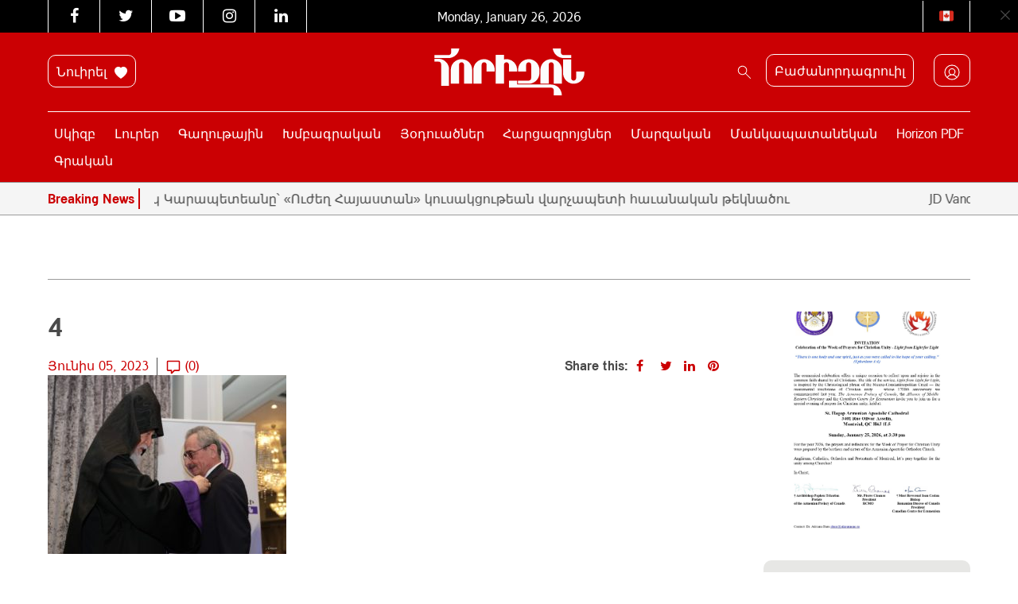

--- FILE ---
content_type: text/html; charset=UTF-8
request_url: https://horizonweekly.ca/am/%D5%BA%D5%A1%D5%B7%D5%BF%D6%85%D5%B6%D5%A1%D5%AF%D5%A1%D5%B6-%D5%B3%D5%A1%D5%B7%D5%AF%D5%A5%D6%80%D5%B8%D5%B5%D5%A9-%D5%AB-%D5%BA%D5%A1%D5%BF%D5%AB%D6%82-%D5%B6-%D5%BD-%D6%85-%D5%BF-%D5%BF-%D5%A1/4-18/
body_size: 24618
content:
<!DOCTYPE html>
<html dir="ltr" lang="hy-AM" prefix="og: https://ogp.me/ns#" style="margin-top: 0 !important;">

<head>
	<meta charset="UTF-8" />
	<meta http-equiv="X-UA-Compatible" content="IE=edge">
	<meta name="viewport" content="width=device-width, initial-scale=1.0">
	<title> 4 | Horizon Weekly </title>
<link data-rocket-preload as="style" href="https://fonts.googleapis.com/css?family=Noto%20Sans%3A400%2C700%7COpen%20Sans&#038;display=swap" rel="preload">
<link href="https://fonts.googleapis.com/css?family=Noto%20Sans%3A400%2C700%7COpen%20Sans&#038;display=swap" media="print" onload="this.media=&#039;all&#039;" rel="stylesheet">
<noscript data-wpr-hosted-gf-parameters=""><link rel="stylesheet" href="https://fonts.googleapis.com/css?family=Noto%20Sans%3A400%2C700%7COpen%20Sans&#038;display=swap"></noscript>
	<link rel="pingback" href="https://horizonweekly.ca/xmlrpc.php" />
	<link data-minify="1" rel="stylesheet" href="https://horizonweekly.ca/wp-content/cache/min/1/font-awesome/4.6.3/css/font-awesome.min.css?ver=1768892478">
	<!-- <link rel="shortcut icon" href="https://horizonweekly.ca/wp-content/themes/horizon_theme/img/fav.ico"> -->
	<!-- google web font -->
	
	<link rel="alternate" type="application/rss+xml" href="https://horizonweekly.ca/feed/" title="Horizon Weekly">
	<link rel="canonical" href="https://horizonweekly.ca/am/%d5%ba%d5%a1%d5%b7%d5%bf%d6%85%d5%b6%d5%a1%d5%af%d5%a1%d5%b6-%d5%b3%d5%a1%d5%b7%d5%af%d5%a5%d6%80%d5%b8%d5%b5%d5%a9-%d5%ab-%d5%ba%d5%a1%d5%bf%d5%ab%d6%82-%d5%b6-%d5%bd-%d6%85-%d5%bf-%d5%bf-%d5%a1/4-18/" />
	<link rel="apple-touch-icon" sizes="57x57" href="https://horizonweekly.ca/wp-content/themes/horizon_theme/images/apple-icon-57x57.png">
	<link rel="apple-touch-icon" sizes="60x60" href="https://horizonweekly.ca/wp-content/themes/horizon_theme/images/apple-icon-60x60.png">
	<link rel="apple-touch-icon" sizes="72x72" href="https://horizonweekly.ca/wp-content/themes/horizon_theme/images/apple-icon-72x72.png">
	<link rel="apple-touch-icon" sizes="76x76" href="https://horizonweekly.ca/wp-content/themes/horizon_theme/images/apple-icon-76x76.png">
	<link rel="apple-touch-icon" sizes="114x114" href="https://horizonweekly.ca/wp-content/themes/horizon_theme/images/apple-icon-114x114.png">
	<link rel="apple-touch-icon" sizes="120x120" href="https://horizonweekly.ca/wp-content/themes/horizon_theme/images/apple-icon-120x120.png">
	<link rel="apple-touch-icon" sizes="144x144" href="https://horizonweekly.ca/wp-content/themes/horizon_theme/images/apple-icon-144x144.png">
	<link rel="apple-touch-icon" sizes="152x152" href="https://horizonweekly.ca/wp-content/themes/horizon_theme/images/apple-icon-152x152.png">
	<link rel="apple-touch-icon" sizes="180x180" href="https://horizonweekly.ca/wp-content/themes/horizon_theme/images/apple-icon-180x180.png">
	<link rel="icon" type="image/png" sizes="192x192" href="https://horizonweekly.ca/wp-content/themes/horizon_theme/images/android-icon-192x192.png">
	<link rel="icon" type="image/png" sizes="32x32" href="https://horizonweekly.ca/wp-content/themes/horizon_theme/images/favicon-32x32.png">
	<link rel="icon" type="image/png" sizes="96x96" href="https://horizonweekly.ca/wp-content/themes/horizon_theme/images/favicon-96x96.png">
	<link rel="icon" type="image/png" sizes="16x16" href="https://horizonweekly.ca/wp-content/themes/horizon_theme/images/favicon-16x16.png">
	<link rel="manifest" href="https://horizonweekly.ca/wp-content/themes/horizon_theme/images/manifest.json">
	<meta name="msapplication-TileColor" content="#ffffff">
	<meta name="msapplication-TileImage" content="https://horizonweekly.ca/wp-content/themes/horizon_theme/images/ms-icon-144x144.png">
	<meta name="theme-color" content="#ffffff">
	<script data-minify="1" src="https://horizonweekly.ca/wp-content/cache/min/1/js/platform.js?ver=1768892479" async defer></script>
	<!-- Google tag (gtag.js) -->
	<script async src="https://www.googletagmanager.com/gtag/js?id=G-DEB072Z132"></script>
	<script>
		window.dataLayer = window.dataLayer || [];

		function gtag() {
			dataLayer.push(arguments);
		}
		gtag('js', new Date());

		gtag('config', 'G-DEB072Z132');
	</script>
	
		<!-- All in One SEO 4.9.3 - aioseo.com -->
	<meta name="robots" content="max-image-preview:large" />
	<meta name="author" content="horizon_admin"/>
	<meta name="google-site-verification" content="xbnrBUQBGLV-RE0CLz5iGP3LWB0229pF_f-gM6xDDc4" />
	<link rel="canonical" href="https://horizonweekly.ca/am/%d5%ba%d5%a1%d5%b7%d5%bf%d6%85%d5%b6%d5%a1%d5%af%d5%a1%d5%b6-%d5%b3%d5%a1%d5%b7%d5%af%d5%a5%d6%80%d5%b8%d5%b5%d5%a9-%d5%ab-%d5%ba%d5%a1%d5%bf%d5%ab%d6%82-%d5%b6-%d5%bd-%d6%85-%d5%bf-%d5%bf-%d5%a1/4-18/" />
	<meta name="generator" content="All in One SEO (AIOSEO) 4.9.3" />
		<meta property="og:locale" content="hy_AM" />
		<meta property="og:site_name" content="Horizon" />
		<meta property="og:type" content="article" />
		<meta property="og:title" content="4 | Horizon Weekly" />
		<meta property="og:url" content="https://horizonweekly.ca/am/%d5%ba%d5%a1%d5%b7%d5%bf%d6%85%d5%b6%d5%a1%d5%af%d5%a1%d5%b6-%d5%b3%d5%a1%d5%b7%d5%af%d5%a5%d6%80%d5%b8%d5%b5%d5%a9-%d5%ab-%d5%ba%d5%a1%d5%bf%d5%ab%d6%82-%d5%b6-%d5%bd-%d6%85-%d5%bf-%d5%bf-%d5%a1/4-18/" />
		<meta property="og:image" content="https://horizonweekly.ca/wp-content/uploads/2016/12/logo.png" />
		<meta property="og:image:secure_url" content="https://horizonweekly.ca/wp-content/uploads/2016/12/logo.png" />
		<meta property="og:image:width" content="284" />
		<meta property="og:image:height" content="89" />
		<meta property="article:published_time" content="2023-06-05T23:39:01+00:00" />
		<meta property="article:modified_time" content="2023-06-05T23:39:01+00:00" />
		<meta name="twitter:card" content="summary" />
		<meta name="twitter:title" content="4 | Horizon Weekly" />
		<meta name="twitter:image" content="https://horizonweekly.ca/wp-content/uploads/2016/12/logo.png" />
		<script type="application/ld+json" class="aioseo-schema">
			{"@context":"https:\/\/schema.org","@graph":[{"@type":"BreadcrumbList","@id":"https:\/\/horizonweekly.ca\/am\/%d5%ba%d5%a1%d5%b7%d5%bf%d6%85%d5%b6%d5%a1%d5%af%d5%a1%d5%b6-%d5%b3%d5%a1%d5%b7%d5%af%d5%a5%d6%80%d5%b8%d5%b5%d5%a9-%d5%ab-%d5%ba%d5%a1%d5%bf%d5%ab%d6%82-%d5%b6-%d5%bd-%d6%85-%d5%bf-%d5%bf-%d5%a1\/4-18\/#breadcrumblist","itemListElement":[{"@type":"ListItem","@id":"https:\/\/horizonweekly.ca#listItem","position":1,"name":"Home","item":"https:\/\/horizonweekly.ca","nextItem":{"@type":"ListItem","@id":"https:\/\/horizonweekly.ca\/am\/%d5%ba%d5%a1%d5%b7%d5%bf%d6%85%d5%b6%d5%a1%d5%af%d5%a1%d5%b6-%d5%b3%d5%a1%d5%b7%d5%af%d5%a5%d6%80%d5%b8%d5%b5%d5%a9-%d5%ab-%d5%ba%d5%a1%d5%bf%d5%ab%d6%82-%d5%b6-%d5%bd-%d6%85-%d5%bf-%d5%bf-%d5%a1\/4-18\/#listItem","name":"4"}},{"@type":"ListItem","@id":"https:\/\/horizonweekly.ca\/am\/%d5%ba%d5%a1%d5%b7%d5%bf%d6%85%d5%b6%d5%a1%d5%af%d5%a1%d5%b6-%d5%b3%d5%a1%d5%b7%d5%af%d5%a5%d6%80%d5%b8%d5%b5%d5%a9-%d5%ab-%d5%ba%d5%a1%d5%bf%d5%ab%d6%82-%d5%b6-%d5%bd-%d6%85-%d5%bf-%d5%bf-%d5%a1\/4-18\/#listItem","position":2,"name":"4","previousItem":{"@type":"ListItem","@id":"https:\/\/horizonweekly.ca#listItem","name":"Home"}}]},{"@type":"ItemPage","@id":"https:\/\/horizonweekly.ca\/am\/%d5%ba%d5%a1%d5%b7%d5%bf%d6%85%d5%b6%d5%a1%d5%af%d5%a1%d5%b6-%d5%b3%d5%a1%d5%b7%d5%af%d5%a5%d6%80%d5%b8%d5%b5%d5%a9-%d5%ab-%d5%ba%d5%a1%d5%bf%d5%ab%d6%82-%d5%b6-%d5%bd-%d6%85-%d5%bf-%d5%bf-%d5%a1\/4-18\/#itempage","url":"https:\/\/horizonweekly.ca\/am\/%d5%ba%d5%a1%d5%b7%d5%bf%d6%85%d5%b6%d5%a1%d5%af%d5%a1%d5%b6-%d5%b3%d5%a1%d5%b7%d5%af%d5%a5%d6%80%d5%b8%d5%b5%d5%a9-%d5%ab-%d5%ba%d5%a1%d5%bf%d5%ab%d6%82-%d5%b6-%d5%bd-%d6%85-%d5%bf-%d5%bf-%d5%a1\/4-18\/","name":"4 | Horizon Weekly","inLanguage":"hy-AM","isPartOf":{"@id":"https:\/\/horizonweekly.ca\/#website"},"breadcrumb":{"@id":"https:\/\/horizonweekly.ca\/am\/%d5%ba%d5%a1%d5%b7%d5%bf%d6%85%d5%b6%d5%a1%d5%af%d5%a1%d5%b6-%d5%b3%d5%a1%d5%b7%d5%af%d5%a5%d6%80%d5%b8%d5%b5%d5%a9-%d5%ab-%d5%ba%d5%a1%d5%bf%d5%ab%d6%82-%d5%b6-%d5%bd-%d6%85-%d5%bf-%d5%bf-%d5%a1\/4-18\/#breadcrumblist"},"author":{"@id":"https:\/\/horizonweekly.ca\/am\/author\/horizon_admin\/#author"},"creator":{"@id":"https:\/\/horizonweekly.ca\/am\/author\/horizon_admin\/#author"},"datePublished":"2023-06-05T19:39:01-04:00","dateModified":"2023-06-05T19:39:01-04:00"},{"@type":"Organization","@id":"https:\/\/horizonweekly.ca\/#organization","name":"Horizon Weekly","description":"Horizon Armenian Weekly was first published on May 28, 1979. It is the official publication of Canada s Armenian Revolutionary Federation (ARF) Central Committee.","url":"https:\/\/horizonweekly.ca\/"},{"@type":"Person","@id":"https:\/\/horizonweekly.ca\/am\/author\/horizon_admin\/#author","url":"https:\/\/horizonweekly.ca\/am\/author\/horizon_admin\/","name":"horizon_admin","image":{"@type":"ImageObject","@id":"https:\/\/horizonweekly.ca\/am\/%d5%ba%d5%a1%d5%b7%d5%bf%d6%85%d5%b6%d5%a1%d5%af%d5%a1%d5%b6-%d5%b3%d5%a1%d5%b7%d5%af%d5%a5%d6%80%d5%b8%d5%b5%d5%a9-%d5%ab-%d5%ba%d5%a1%d5%bf%d5%ab%d6%82-%d5%b6-%d5%bd-%d6%85-%d5%bf-%d5%bf-%d5%a1\/4-18\/#authorImage","url":"https:\/\/secure.gravatar.com\/avatar\/82d77df2f941afacbb512b9525aa981e77babd78a5b929d189849bbf82f17605?s=96&d=identicon&r=g","width":96,"height":96,"caption":"horizon_admin"}},{"@type":"WebSite","@id":"https:\/\/horizonweekly.ca\/#website","url":"https:\/\/horizonweekly.ca\/","name":"Horizon Weekly","description":"Horizon Armenian Weekly was first published on May 28, 1979. It is the official publication of Canada s Armenian Revolutionary Federation (ARF) Central Committee.","inLanguage":"hy-AM","publisher":{"@id":"https:\/\/horizonweekly.ca\/#organization"}}]}
		</script>
		<!-- All in One SEO -->

<link rel='dns-prefetch' href='//cdn.jsdelivr.net' />
<link rel='dns-prefetch' href='//www.googletagmanager.com' />
<link href='https://fonts.gstatic.com' crossorigin rel='preconnect' />
<link rel="alternate" title="oEmbed (JSON)" type="application/json+oembed" href="https://horizonweekly.ca/wp-json/oembed/1.0/embed?url=https%3A%2F%2Fhorizonweekly.ca%2Fam%2F%25d5%25ba%25d5%25a1%25d5%25b7%25d5%25bf%25d6%2585%25d5%25b6%25d5%25a1%25d5%25af%25d5%25a1%25d5%25b6-%25d5%25b3%25d5%25a1%25d5%25b7%25d5%25af%25d5%25a5%25d6%2580%25d5%25b8%25d5%25b5%25d5%25a9-%25d5%25ab-%25d5%25ba%25d5%25a1%25d5%25bf%25d5%25ab%25d6%2582-%25d5%25b6-%25d5%25bd-%25d6%2585-%25d5%25bf-%25d5%25bf-%25d5%25a1%2F4-18%2F" />
<link rel="alternate" title="oEmbed (XML)" type="text/xml+oembed" href="https://horizonweekly.ca/wp-json/oembed/1.0/embed?url=https%3A%2F%2Fhorizonweekly.ca%2Fam%2F%25d5%25ba%25d5%25a1%25d5%25b7%25d5%25bf%25d6%2585%25d5%25b6%25d5%25a1%25d5%25af%25d5%25a1%25d5%25b6-%25d5%25b3%25d5%25a1%25d5%25b7%25d5%25af%25d5%25a5%25d6%2580%25d5%25b8%25d5%25b5%25d5%25a9-%25d5%25ab-%25d5%25ba%25d5%25a1%25d5%25bf%25d5%25ab%25d6%2582-%25d5%25b6-%25d5%25bd-%25d6%2585-%25d5%25bf-%25d5%25bf-%25d5%25a1%2F4-18%2F&#038;format=xml" />
<style id='wp-img-auto-sizes-contain-inline-css' type='text/css'>
img:is([sizes=auto i],[sizes^="auto," i]){contain-intrinsic-size:3000px 1500px}
/*# sourceURL=wp-img-auto-sizes-contain-inline-css */
</style>
<link data-minify="1" rel='stylesheet' id='theme-my-login-css' href='https://horizonweekly.ca/wp-content/cache/min/1/wp-content/plugins/theme-my-login-old/theme-my-login.css?ver=1768892478' type='text/css' media='all' />
<link data-minify="1" rel='stylesheet' id='formidable-css' href='https://horizonweekly.ca/wp-content/cache/background-css/1/horizonweekly.ca/wp-content/cache/min/1/wp-content/plugins/formidable/css/formidableforms.css?ver=1768892478&wpr_t=1769425743' type='text/css' media='all' />
<link data-minify="1" rel='stylesheet' id='wpra-lightbox-css' href='https://horizonweekly.ca/wp-content/cache/background-css/1/horizonweekly.ca/wp-content/cache/min/1/wp-content/plugins/wp-rss-aggregator/core/css/jquery-colorbox.css?ver=1768892478&wpr_t=1769425743' type='text/css' media='all' />
<style id='wp-emoji-styles-inline-css' type='text/css'>

	img.wp-smiley, img.emoji {
		display: inline !important;
		border: none !important;
		box-shadow: none !important;
		height: 1em !important;
		width: 1em !important;
		margin: 0 0.07em !important;
		vertical-align: -0.1em !important;
		background: none !important;
		padding: 0 !important;
	}
/*# sourceURL=wp-emoji-styles-inline-css */
</style>
<style id='wp-block-library-inline-css' type='text/css'>
:root{--wp-block-synced-color:#7a00df;--wp-block-synced-color--rgb:122,0,223;--wp-bound-block-color:var(--wp-block-synced-color);--wp-editor-canvas-background:#ddd;--wp-admin-theme-color:#007cba;--wp-admin-theme-color--rgb:0,124,186;--wp-admin-theme-color-darker-10:#006ba1;--wp-admin-theme-color-darker-10--rgb:0,107,160.5;--wp-admin-theme-color-darker-20:#005a87;--wp-admin-theme-color-darker-20--rgb:0,90,135;--wp-admin-border-width-focus:2px}@media (min-resolution:192dpi){:root{--wp-admin-border-width-focus:1.5px}}.wp-element-button{cursor:pointer}:root .has-very-light-gray-background-color{background-color:#eee}:root .has-very-dark-gray-background-color{background-color:#313131}:root .has-very-light-gray-color{color:#eee}:root .has-very-dark-gray-color{color:#313131}:root .has-vivid-green-cyan-to-vivid-cyan-blue-gradient-background{background:linear-gradient(135deg,#00d084,#0693e3)}:root .has-purple-crush-gradient-background{background:linear-gradient(135deg,#34e2e4,#4721fb 50%,#ab1dfe)}:root .has-hazy-dawn-gradient-background{background:linear-gradient(135deg,#faaca8,#dad0ec)}:root .has-subdued-olive-gradient-background{background:linear-gradient(135deg,#fafae1,#67a671)}:root .has-atomic-cream-gradient-background{background:linear-gradient(135deg,#fdd79a,#004a59)}:root .has-nightshade-gradient-background{background:linear-gradient(135deg,#330968,#31cdcf)}:root .has-midnight-gradient-background{background:linear-gradient(135deg,#020381,#2874fc)}:root{--wp--preset--font-size--normal:16px;--wp--preset--font-size--huge:42px}.has-regular-font-size{font-size:1em}.has-larger-font-size{font-size:2.625em}.has-normal-font-size{font-size:var(--wp--preset--font-size--normal)}.has-huge-font-size{font-size:var(--wp--preset--font-size--huge)}.has-text-align-center{text-align:center}.has-text-align-left{text-align:left}.has-text-align-right{text-align:right}.has-fit-text{white-space:nowrap!important}#end-resizable-editor-section{display:none}.aligncenter{clear:both}.items-justified-left{justify-content:flex-start}.items-justified-center{justify-content:center}.items-justified-right{justify-content:flex-end}.items-justified-space-between{justify-content:space-between}.screen-reader-text{border:0;clip-path:inset(50%);height:1px;margin:-1px;overflow:hidden;padding:0;position:absolute;width:1px;word-wrap:normal!important}.screen-reader-text:focus{background-color:#ddd;clip-path:none;color:#444;display:block;font-size:1em;height:auto;left:5px;line-height:normal;padding:15px 23px 14px;text-decoration:none;top:5px;width:auto;z-index:100000}html :where(.has-border-color){border-style:solid}html :where([style*=border-top-color]){border-top-style:solid}html :where([style*=border-right-color]){border-right-style:solid}html :where([style*=border-bottom-color]){border-bottom-style:solid}html :where([style*=border-left-color]){border-left-style:solid}html :where([style*=border-width]){border-style:solid}html :where([style*=border-top-width]){border-top-style:solid}html :where([style*=border-right-width]){border-right-style:solid}html :where([style*=border-bottom-width]){border-bottom-style:solid}html :where([style*=border-left-width]){border-left-style:solid}html :where(img[class*=wp-image-]){height:auto;max-width:100%}:where(figure){margin:0 0 1em}html :where(.is-position-sticky){--wp-admin--admin-bar--position-offset:var(--wp-admin--admin-bar--height,0px)}@media screen and (max-width:600px){html :where(.is-position-sticky){--wp-admin--admin-bar--position-offset:0px}}

/*# sourceURL=wp-block-library-inline-css */
</style><style id='global-styles-inline-css' type='text/css'>
:root{--wp--preset--aspect-ratio--square: 1;--wp--preset--aspect-ratio--4-3: 4/3;--wp--preset--aspect-ratio--3-4: 3/4;--wp--preset--aspect-ratio--3-2: 3/2;--wp--preset--aspect-ratio--2-3: 2/3;--wp--preset--aspect-ratio--16-9: 16/9;--wp--preset--aspect-ratio--9-16: 9/16;--wp--preset--color--black: #000000;--wp--preset--color--cyan-bluish-gray: #abb8c3;--wp--preset--color--white: #ffffff;--wp--preset--color--pale-pink: #f78da7;--wp--preset--color--vivid-red: #cf2e2e;--wp--preset--color--luminous-vivid-orange: #ff6900;--wp--preset--color--luminous-vivid-amber: #fcb900;--wp--preset--color--light-green-cyan: #7bdcb5;--wp--preset--color--vivid-green-cyan: #00d084;--wp--preset--color--pale-cyan-blue: #8ed1fc;--wp--preset--color--vivid-cyan-blue: #0693e3;--wp--preset--color--vivid-purple: #9b51e0;--wp--preset--gradient--vivid-cyan-blue-to-vivid-purple: linear-gradient(135deg,rgb(6,147,227) 0%,rgb(155,81,224) 100%);--wp--preset--gradient--light-green-cyan-to-vivid-green-cyan: linear-gradient(135deg,rgb(122,220,180) 0%,rgb(0,208,130) 100%);--wp--preset--gradient--luminous-vivid-amber-to-luminous-vivid-orange: linear-gradient(135deg,rgb(252,185,0) 0%,rgb(255,105,0) 100%);--wp--preset--gradient--luminous-vivid-orange-to-vivid-red: linear-gradient(135deg,rgb(255,105,0) 0%,rgb(207,46,46) 100%);--wp--preset--gradient--very-light-gray-to-cyan-bluish-gray: linear-gradient(135deg,rgb(238,238,238) 0%,rgb(169,184,195) 100%);--wp--preset--gradient--cool-to-warm-spectrum: linear-gradient(135deg,rgb(74,234,220) 0%,rgb(151,120,209) 20%,rgb(207,42,186) 40%,rgb(238,44,130) 60%,rgb(251,105,98) 80%,rgb(254,248,76) 100%);--wp--preset--gradient--blush-light-purple: linear-gradient(135deg,rgb(255,206,236) 0%,rgb(152,150,240) 100%);--wp--preset--gradient--blush-bordeaux: linear-gradient(135deg,rgb(254,205,165) 0%,rgb(254,45,45) 50%,rgb(107,0,62) 100%);--wp--preset--gradient--luminous-dusk: linear-gradient(135deg,rgb(255,203,112) 0%,rgb(199,81,192) 50%,rgb(65,88,208) 100%);--wp--preset--gradient--pale-ocean: linear-gradient(135deg,rgb(255,245,203) 0%,rgb(182,227,212) 50%,rgb(51,167,181) 100%);--wp--preset--gradient--electric-grass: linear-gradient(135deg,rgb(202,248,128) 0%,rgb(113,206,126) 100%);--wp--preset--gradient--midnight: linear-gradient(135deg,rgb(2,3,129) 0%,rgb(40,116,252) 100%);--wp--preset--font-size--small: 13px;--wp--preset--font-size--medium: 20px;--wp--preset--font-size--large: 36px;--wp--preset--font-size--x-large: 42px;--wp--preset--spacing--20: 0.44rem;--wp--preset--spacing--30: 0.67rem;--wp--preset--spacing--40: 1rem;--wp--preset--spacing--50: 1.5rem;--wp--preset--spacing--60: 2.25rem;--wp--preset--spacing--70: 3.38rem;--wp--preset--spacing--80: 5.06rem;--wp--preset--shadow--natural: 6px 6px 9px rgba(0, 0, 0, 0.2);--wp--preset--shadow--deep: 12px 12px 50px rgba(0, 0, 0, 0.4);--wp--preset--shadow--sharp: 6px 6px 0px rgba(0, 0, 0, 0.2);--wp--preset--shadow--outlined: 6px 6px 0px -3px rgb(255, 255, 255), 6px 6px rgb(0, 0, 0);--wp--preset--shadow--crisp: 6px 6px 0px rgb(0, 0, 0);}:where(.is-layout-flex){gap: 0.5em;}:where(.is-layout-grid){gap: 0.5em;}body .is-layout-flex{display: flex;}.is-layout-flex{flex-wrap: wrap;align-items: center;}.is-layout-flex > :is(*, div){margin: 0;}body .is-layout-grid{display: grid;}.is-layout-grid > :is(*, div){margin: 0;}:where(.wp-block-columns.is-layout-flex){gap: 2em;}:where(.wp-block-columns.is-layout-grid){gap: 2em;}:where(.wp-block-post-template.is-layout-flex){gap: 1.25em;}:where(.wp-block-post-template.is-layout-grid){gap: 1.25em;}.has-black-color{color: var(--wp--preset--color--black) !important;}.has-cyan-bluish-gray-color{color: var(--wp--preset--color--cyan-bluish-gray) !important;}.has-white-color{color: var(--wp--preset--color--white) !important;}.has-pale-pink-color{color: var(--wp--preset--color--pale-pink) !important;}.has-vivid-red-color{color: var(--wp--preset--color--vivid-red) !important;}.has-luminous-vivid-orange-color{color: var(--wp--preset--color--luminous-vivid-orange) !important;}.has-luminous-vivid-amber-color{color: var(--wp--preset--color--luminous-vivid-amber) !important;}.has-light-green-cyan-color{color: var(--wp--preset--color--light-green-cyan) !important;}.has-vivid-green-cyan-color{color: var(--wp--preset--color--vivid-green-cyan) !important;}.has-pale-cyan-blue-color{color: var(--wp--preset--color--pale-cyan-blue) !important;}.has-vivid-cyan-blue-color{color: var(--wp--preset--color--vivid-cyan-blue) !important;}.has-vivid-purple-color{color: var(--wp--preset--color--vivid-purple) !important;}.has-black-background-color{background-color: var(--wp--preset--color--black) !important;}.has-cyan-bluish-gray-background-color{background-color: var(--wp--preset--color--cyan-bluish-gray) !important;}.has-white-background-color{background-color: var(--wp--preset--color--white) !important;}.has-pale-pink-background-color{background-color: var(--wp--preset--color--pale-pink) !important;}.has-vivid-red-background-color{background-color: var(--wp--preset--color--vivid-red) !important;}.has-luminous-vivid-orange-background-color{background-color: var(--wp--preset--color--luminous-vivid-orange) !important;}.has-luminous-vivid-amber-background-color{background-color: var(--wp--preset--color--luminous-vivid-amber) !important;}.has-light-green-cyan-background-color{background-color: var(--wp--preset--color--light-green-cyan) !important;}.has-vivid-green-cyan-background-color{background-color: var(--wp--preset--color--vivid-green-cyan) !important;}.has-pale-cyan-blue-background-color{background-color: var(--wp--preset--color--pale-cyan-blue) !important;}.has-vivid-cyan-blue-background-color{background-color: var(--wp--preset--color--vivid-cyan-blue) !important;}.has-vivid-purple-background-color{background-color: var(--wp--preset--color--vivid-purple) !important;}.has-black-border-color{border-color: var(--wp--preset--color--black) !important;}.has-cyan-bluish-gray-border-color{border-color: var(--wp--preset--color--cyan-bluish-gray) !important;}.has-white-border-color{border-color: var(--wp--preset--color--white) !important;}.has-pale-pink-border-color{border-color: var(--wp--preset--color--pale-pink) !important;}.has-vivid-red-border-color{border-color: var(--wp--preset--color--vivid-red) !important;}.has-luminous-vivid-orange-border-color{border-color: var(--wp--preset--color--luminous-vivid-orange) !important;}.has-luminous-vivid-amber-border-color{border-color: var(--wp--preset--color--luminous-vivid-amber) !important;}.has-light-green-cyan-border-color{border-color: var(--wp--preset--color--light-green-cyan) !important;}.has-vivid-green-cyan-border-color{border-color: var(--wp--preset--color--vivid-green-cyan) !important;}.has-pale-cyan-blue-border-color{border-color: var(--wp--preset--color--pale-cyan-blue) !important;}.has-vivid-cyan-blue-border-color{border-color: var(--wp--preset--color--vivid-cyan-blue) !important;}.has-vivid-purple-border-color{border-color: var(--wp--preset--color--vivid-purple) !important;}.has-vivid-cyan-blue-to-vivid-purple-gradient-background{background: var(--wp--preset--gradient--vivid-cyan-blue-to-vivid-purple) !important;}.has-light-green-cyan-to-vivid-green-cyan-gradient-background{background: var(--wp--preset--gradient--light-green-cyan-to-vivid-green-cyan) !important;}.has-luminous-vivid-amber-to-luminous-vivid-orange-gradient-background{background: var(--wp--preset--gradient--luminous-vivid-amber-to-luminous-vivid-orange) !important;}.has-luminous-vivid-orange-to-vivid-red-gradient-background{background: var(--wp--preset--gradient--luminous-vivid-orange-to-vivid-red) !important;}.has-very-light-gray-to-cyan-bluish-gray-gradient-background{background: var(--wp--preset--gradient--very-light-gray-to-cyan-bluish-gray) !important;}.has-cool-to-warm-spectrum-gradient-background{background: var(--wp--preset--gradient--cool-to-warm-spectrum) !important;}.has-blush-light-purple-gradient-background{background: var(--wp--preset--gradient--blush-light-purple) !important;}.has-blush-bordeaux-gradient-background{background: var(--wp--preset--gradient--blush-bordeaux) !important;}.has-luminous-dusk-gradient-background{background: var(--wp--preset--gradient--luminous-dusk) !important;}.has-pale-ocean-gradient-background{background: var(--wp--preset--gradient--pale-ocean) !important;}.has-electric-grass-gradient-background{background: var(--wp--preset--gradient--electric-grass) !important;}.has-midnight-gradient-background{background: var(--wp--preset--gradient--midnight) !important;}.has-small-font-size{font-size: var(--wp--preset--font-size--small) !important;}.has-medium-font-size{font-size: var(--wp--preset--font-size--medium) !important;}.has-large-font-size{font-size: var(--wp--preset--font-size--large) !important;}.has-x-large-font-size{font-size: var(--wp--preset--font-size--x-large) !important;}
/*# sourceURL=global-styles-inline-css */
</style>

<style id='classic-theme-styles-inline-css' type='text/css'>
/*! This file is auto-generated */
.wp-block-button__link{color:#fff;background-color:#32373c;border-radius:9999px;box-shadow:none;text-decoration:none;padding:calc(.667em + 2px) calc(1.333em + 2px);font-size:1.125em}.wp-block-file__button{background:#32373c;color:#fff;text-decoration:none}
/*# sourceURL=/wp-includes/css/classic-themes.min.css */
</style>
<link data-minify="1" rel='stylesheet' id='sa-ad-styles-css' href='https://horizonweekly.ca/wp-content/cache/min/1/wp-content/plugins/aparg-smartad/view/front/sa-ad-styles.css?ver=1768892478' type='text/css' media='all' />
<link rel='stylesheet' id='sa-animate-css' href='https://horizonweekly.ca/wp-content/plugins/aparg-smartad/view/front/sa-animate.min.css?ver=6.9' type='text/css' media='all' />
<link data-minify="1" rel='stylesheet' id='cptch_stylesheet-css' href='https://horizonweekly.ca/wp-content/cache/min/1/wp-content/plugins/captcha/css/front_end_style.css?ver=1768892478' type='text/css' media='all' />
<link data-minify="1" rel='stylesheet' id='dashicons-css' href='https://horizonweekly.ca/wp-content/cache/min/1/wp-includes/css/dashicons.min.css?ver=1768892478' type='text/css' media='all' />
<link data-minify="1" rel='stylesheet' id='cptch_desktop_style-css' href='https://horizonweekly.ca/wp-content/cache/min/1/wp-content/plugins/captcha/css/desktop_style.css?ver=1768892481' type='text/css' media='all' />
<link data-minify="1" rel='stylesheet' id='pmpro_frontend_base-css' href='https://horizonweekly.ca/wp-content/cache/background-css/1/horizonweekly.ca/wp-content/cache/min/1/wp-content/plugins/paid-memberships-pro/css/frontend/base.css?ver=1768892478&wpr_t=1769425743' type='text/css' media='all' />
<link data-minify="1" rel='stylesheet' id='pmpro_frontend_variation_1-css' href='https://horizonweekly.ca/wp-content/cache/min/1/wp-content/plugins/paid-memberships-pro/css/frontend/variation_1.css?ver=1768892478' type='text/css' media='all' />
<link data-minify="1" rel='stylesheet' id='pmprorh_frontend-css' href='https://horizonweekly.ca/wp-content/cache/min/1/wp-content/plugins/pmpro-mailchimp/css/pmpromc.css?ver=1768892478' type='text/css' media='all' />
<link data-minify="1" rel='stylesheet' id='bootstrap-style-css' href='https://horizonweekly.ca/wp-content/cache/min/1/npm/bootstrap@5.0.2/dist/css/bootstrap.min.css?ver=1768892478' type='text/css' media='all' />
<link data-minify="1" rel='stylesheet' id='slick-style-css' href='https://horizonweekly.ca/wp-content/cache/min/1/wp-content/themes/horizon_theme/js/slick/slick.css?ver=1768892478' type='text/css' media='all' />
<link rel='stylesheet' id='stylecss-css' href='https://horizonweekly.ca/wp-content/cache/background-css/1/horizonweekly.ca/wp-content/themes/horizon_theme/style.css?ver=6.9&wpr_t=1769425743' type='text/css' media='all' />
<link data-minify="1" rel='stylesheet' id='wpdreams-asl-basic-css' href='https://horizonweekly.ca/wp-content/cache/min/1/wp-content/plugins/ajax-search-lite/css/style.basic.css?ver=1768892478' type='text/css' media='all' />
<style id='wpdreams-asl-basic-inline-css' type='text/css'>

					div[id*='ajaxsearchlitesettings'].searchsettings .asl_option_inner label {
						font-size: 0px !important;
						color: rgba(0, 0, 0, 0);
					}
					div[id*='ajaxsearchlitesettings'].searchsettings .asl_option_inner label:after {
						font-size: 11px !important;
						position: absolute;
						top: 0;
						left: 0;
						z-index: 1;
					}
					.asl_w_container {
						width: 100%;
						margin: 0px 0px 0px 0px;
						min-width: 200px;
					}
					div[id*='ajaxsearchlite'].asl_m {
						width: 100%;
					}
					div[id*='ajaxsearchliteres'].wpdreams_asl_results div.resdrg span.highlighted {
						font-weight: bold;
						color: rgba(217, 49, 43, 1);
						background-color: rgba(238, 238, 238, 1);
					}
					div[id*='ajaxsearchliteres'].wpdreams_asl_results .results img.asl_image {
						width: 70px;
						height: 70px;
						object-fit: cover;
					}
					div[id*='ajaxsearchlite'].asl_r .results {
						max-height: none;
					}
					div[id*='ajaxsearchlite'].asl_r {
						position: absolute;
					}
				
						div.asl_r.asl_w.vertical .results .item::after {
							display: block;
							position: absolute;
							bottom: 0;
							content: '';
							height: 1px;
							width: 100%;
							background: #D8D8D8;
						}
						div.asl_r.asl_w.vertical .results .item.asl_last_item::after {
							display: none;
						}
					
/*# sourceURL=wpdreams-asl-basic-inline-css */
</style>
<link data-minify="1" rel='stylesheet' id='wpdreams-asl-instance-css' href='https://horizonweekly.ca/wp-content/cache/min/1/wp-content/plugins/ajax-search-lite/css/style-underline.css?ver=1768892478' type='text/css' media='all' />
<style id='rocket-lazyload-inline-css' type='text/css'>
.rll-youtube-player{position:relative;padding-bottom:56.23%;height:0;overflow:hidden;max-width:100%;}.rll-youtube-player:focus-within{outline: 2px solid currentColor;outline-offset: 5px;}.rll-youtube-player iframe{position:absolute;top:0;left:0;width:100%;height:100%;z-index:100;background:0 0}.rll-youtube-player img{bottom:0;display:block;left:0;margin:auto;max-width:100%;width:100%;position:absolute;right:0;top:0;border:none;height:auto;-webkit-transition:.4s all;-moz-transition:.4s all;transition:.4s all}.rll-youtube-player img:hover{-webkit-filter:brightness(75%)}.rll-youtube-player .play{height:100%;width:100%;left:0;top:0;position:absolute;background:var(--wpr-bg-3a55de92-5cfa-4f87-94c0-47c2eb8dcd97) no-repeat center;background-color: transparent !important;cursor:pointer;border:none;}
/*# sourceURL=rocket-lazyload-inline-css */
</style>
<script type="text/javascript" src="https://horizonweekly.ca/wp-includes/js/jquery/jquery.min.js?ver=3.7.1" id="jquery-core-js" data-rocket-defer defer></script>
<script type="text/javascript" src="https://horizonweekly.ca/wp-includes/js/jquery/jquery-migrate.min.js?ver=3.4.1" id="jquery-migrate-js" data-rocket-defer defer></script>
<script type="text/javascript" id="sa-ad-scripts-js-extra">
/* <![CDATA[ */
var sa_extra_options = {"sa_custom_css":"","sa_warning_text":"","sa_warning_text_enabled":"false","sa_cache_enabled":"false","sa_view_count":"31"};
var sa_warning_default = "To get the best experience of using our site please disable ad blocker.";
var ajax_url = "https://horizonweekly.ca/wp-admin/admin-ajax.php";
var sa_page_info = {"sa_is_page":"","sa_is_single":"1","sa_is_archive":"","sa_get_queried_object":{"ID":553274,"post_author":"2","post_date":"2023-06-05 19:39:01","post_date_gmt":"2023-06-05 23:39:01","post_content":"","post_title":"4","post_excerpt":"","post_status":"inherit","comment_status":"","ping_status":"closed","post_password":"","post_name":"4-18","to_ping":"","pinged":"","post_modified":"2023-06-05 19:39:01","post_modified_gmt":"2023-06-05 23:39:01","post_content_filtered":"","post_parent":553269,"guid":"https://horizonweekly.ca/wp-content/uploads/2023/06/4.jpg","menu_order":0,"post_type":"attachment","post_mime_type":"image/jpeg","comment_count":"0","filter":"raw"},"sa_get_the_ID":"553274","sa_get_taxonomies":{"category":"category","post_tag":"post_tag","nav_menu":"nav_menu","link_category":"link_category","post_format":"post_format","wp_theme":"wp_theme","wp_template_part_area":"wp_template_part_area","wp_pattern_category":"wp_pattern_category","frm_tag":"frm_tag","event-type":"event-type","pmpro_abandoned_signup":"pmpro_abandoned_signup","frm_application":"frm_application"}};
var sa_plugin_dir = "https://horizonweekly.ca/wp-content/plugins/aparg-smartad/";
//# sourceURL=sa-ad-scripts-js-extra
/* ]]> */
</script>
<script data-minify="1" type="text/javascript" src="https://horizonweekly.ca/wp-content/cache/min/1/wp-content/plugins/aparg-smartad/view/front/sa-ad-scripts.js?ver=1768892479" id="sa-ad-scripts-js" data-rocket-defer defer></script>

<!-- Google tag (gtag.js) snippet added by Site Kit -->
<!-- Google Analytics snippet added by Site Kit -->
<script type="text/javascript" src="https://www.googletagmanager.com/gtag/js?id=GT-NSSMWJPV" id="google_gtagjs-js" async></script>
<script type="text/javascript" id="google_gtagjs-js-after">
/* <![CDATA[ */
window.dataLayer = window.dataLayer || [];function gtag(){dataLayer.push(arguments);}
gtag("set","linker",{"domains":["horizonweekly.ca"]});
gtag("js", new Date());
gtag("set", "developer_id.dZTNiMT", true);
gtag("config", "GT-NSSMWJPV");
 window._googlesitekit = window._googlesitekit || {}; window._googlesitekit.throttledEvents = []; window._googlesitekit.gtagEvent = (name, data) => { var key = JSON.stringify( { name, data } ); if ( !! window._googlesitekit.throttledEvents[ key ] ) { return; } window._googlesitekit.throttledEvents[ key ] = true; setTimeout( () => { delete window._googlesitekit.throttledEvents[ key ]; }, 5 ); gtag( "event", name, { ...data, event_source: "site-kit" } ); }; 
//# sourceURL=google_gtagjs-js-after
/* ]]> */
</script>
<link rel="https://api.w.org/" href="https://horizonweekly.ca/wp-json/" /><link rel="alternate" title="JSON" type="application/json" href="https://horizonweekly.ca/wp-json/wp/v2/media/553274" /><link rel="EditURI" type="application/rsd+xml" title="RSD" href="https://horizonweekly.ca/xmlrpc.php?rsd" />
<link rel='shortlink' href='https://horizonweekly.ca/?p=553274' />
<meta name="generator" content="Site Kit by Google 1.168.0" /><style id="pmpro_colors">:root {
	--pmpro--color--base: #ffffff;
	--pmpro--color--contrast: #222222;
	--pmpro--color--accent: #0c3d54;
	--pmpro--color--accent--variation: hsl( 199,75%,28.5% );
	--pmpro--color--border--variation: hsl( 0,0%,91% );
}</style>
<!--BEGIN: TRACKING CODE MANAGER (v2.5.0) BY INTELLYWP.COM IN HEAD//-->
<!-- Meta Pixel Code -->
<script>
!function(f,b,e,v,n,t,s)
{if(f.fbq)return;n=f.fbq=function(){n.callMethod?
n.callMethod.apply(n,arguments):n.queue.push(arguments)};
if(!f._fbq)f._fbq=n;n.push=n;n.loaded=!0;n.version='2.0';
n.queue=[];t=b.createElement(e);t.async=!0;
t.src=v;s=b.getElementsByTagName(e)[0];
s.parentNode.insertBefore(t,s)}(window, document,'script',
'https://connect.facebook.net/en_US/fbevents.js');
fbq('init', '1209636567497398');
fbq('track', 'PageView');
</script>
<noscript><img height="1" width="1" src="https://www.facebook.com/tr?id=1209636567497398&ev=PageView&noscript=1" /></noscript>
<!-- End Meta Pixel Code -->
<!--END: https://wordpress.org/plugins/tracking-code-manager IN HEAD//--><script>document.documentElement.className += " js";</script>
				<link rel="preconnect" href="https://fonts.gstatic.com" crossorigin />
				
								
				<noscript><style id="rocket-lazyload-nojs-css">.rll-youtube-player, [data-lazy-src]{display:none !important;}</style></noscript><style id="wpr-lazyload-bg-container"></style><style id="wpr-lazyload-bg-exclusion"></style>
<noscript>
<style id="wpr-lazyload-bg-nostyle">.frm-loading-img{--wpr-bg-d7277137-8a63-449d-8f05-dff2c7de5462: url('https://horizonweekly.ca/wp-content/plugins/formidable/images/ajax_loader.gif');}select.frm_loading_lookup{--wpr-bg-5e905ca9-c124-4e68-9e63-ea6f9d73ba3f: url('https://horizonweekly.ca/wp-content/plugins/formidable/images/ajax_loader.gif');}.with_frm_style .iti__flag{--wpr-bg-66b857dc-e09f-40d8-96db-16da3327e400: url('https://horizonweekly.ca/horizonweekly.ca/wp-content/plugins/formidable-pro/images/intl-tel-input/flags.webp');}.with_frm_style .iti__flag{--wpr-bg-22aacf53-cfb1-4bf4-b2b3-db5c4f2c85ba: url('https://horizonweekly.ca/horizonweekly.ca/wp-content/plugins/formidable-pro/images/intl-tel-input/flags@2x.webp');}.with_frm_style .iti__globe{--wpr-bg-1bc159df-9543-40d7-b86b-1a545c8765a0: url('https://horizonweekly.ca/horizonweekly.ca/wp-content/plugins/formidable-pro/images/intl-tel-input/globe.webp');}.with_frm_style .iti__globe{--wpr-bg-9b0fda64-10ec-4930-affa-7aaebfd3c32d: url('https://horizonweekly.ca/horizonweekly.ca/wp-content/plugins/formidable-pro/images/intl-tel-input/globe@2x.webp');}#cboxOverlay{--wpr-bg-ccba0e83-4f7b-423f-805d-08a626e1d492: url('https://horizonweekly.ca/wp-content/plugins/wp-rss-aggregator/core/imgs/colorbox/overlay.png');}#cboxTopLeft{--wpr-bg-e1f210f2-bde1-4663-b0df-5343bdc09f77: url('https://horizonweekly.ca/wp-content/plugins/wp-rss-aggregator/core/imgs/colorbox/controls.png');}#cboxTopRight{--wpr-bg-b9b11105-69e8-4979-a2e7-3ff73fcaa5f0: url('https://horizonweekly.ca/wp-content/plugins/wp-rss-aggregator/core/imgs/colorbox/controls.png');}#cboxBottomLeft{--wpr-bg-595aea98-d1ab-4532-8d9c-939478f33ae3: url('https://horizonweekly.ca/wp-content/plugins/wp-rss-aggregator/core/imgs/colorbox/controls.png');}#cboxBottomRight{--wpr-bg-392b1f90-e015-470a-9dab-deb61aa11678: url('https://horizonweekly.ca/wp-content/plugins/wp-rss-aggregator/core/imgs/colorbox/controls.png');}#cboxMiddleLeft{--wpr-bg-f662d604-498e-41a1-a577-07d914729228: url('https://horizonweekly.ca/wp-content/plugins/wp-rss-aggregator/core/imgs/colorbox/controls.png');}#cboxMiddleRight{--wpr-bg-06ae43ca-c2f3-4384-9d0d-4337fa2ceab1: url('https://horizonweekly.ca/wp-content/plugins/wp-rss-aggregator/core/imgs/colorbox/controls.png');}#cboxTopCenter{--wpr-bg-7dec9e98-a3f8-4c8b-a576-3fb03fa03573: url('https://horizonweekly.ca/wp-content/plugins/wp-rss-aggregator/core/imgs/colorbox/border.png');}#cboxBottomCenter{--wpr-bg-a243bce1-3ca3-41fb-b380-7085c3f4ce57: url('https://horizonweekly.ca/wp-content/plugins/wp-rss-aggregator/core/imgs/colorbox/border.png');}#cboxLoadingOverlay{--wpr-bg-b5cd84a3-76fa-4900-a247-4a5b7f4f2348: url('https://horizonweekly.ca/wp-content/plugins/wp-rss-aggregator/core/imgs/colorbox/loading_background.png');}#cboxLoadingGraphic{--wpr-bg-baa87fb5-06f6-4c9f-af25-47c0b85a6cd8: url('https://horizonweekly.ca/wp-content/plugins/wp-rss-aggregator/core/imgs/colorbox/loading.gif');}#cboxPrevious{--wpr-bg-e28c80ea-e23c-42ac-9324-e2388aff34bc: url('https://horizonweekly.ca/wp-content/plugins/wp-rss-aggregator/core/imgs/colorbox/controls.png');}#cboxNext{--wpr-bg-5722103c-92b5-442d-96da-5a78f86134ce: url('https://horizonweekly.ca/wp-content/plugins/wp-rss-aggregator/core/imgs/colorbox/controls.png');}#cboxClose{--wpr-bg-e4f3a215-c60d-4de6-be3c-c81d784ec293: url('https://horizonweekly.ca/wp-content/plugins/wp-rss-aggregator/core/imgs/colorbox/controls.png');}.cboxIE6 #cboxTopLeft{--wpr-bg-69c10c2a-186c-4e76-bc2a-5e2ce3b91035: url('https://horizonweekly.ca/wp-content/plugins/wp-rss-aggregator/core/imgs/colorbox/ie6/borderTopLeft.png');}.cboxIE6 #cboxTopCenter{--wpr-bg-559daf24-3800-4d94-a334-529cde8f54e6: url('https://horizonweekly.ca/wp-content/plugins/wp-rss-aggregator/core/imgs/colorbox/ie6/borderTopCenter.png');}.cboxIE6 #cboxTopRight{--wpr-bg-2bc6778e-c6b6-41b6-86f8-8afc4e9447bf: url('https://horizonweekly.ca/wp-content/plugins/wp-rss-aggregator/core/imgs/colorbox/ie6/borderTopRight.png');}.cboxIE6 #cboxBottomLeft{--wpr-bg-e28fd00d-0b87-48ac-b643-1618f216e32e: url('https://horizonweekly.ca/wp-content/plugins/wp-rss-aggregator/core/imgs/colorbox/ie6/borderBottomLeft.png');}.cboxIE6 #cboxBottomCenter{--wpr-bg-f038a8e3-5ed8-4f1b-be8d-d6c095b0f8b3: url('https://horizonweekly.ca/wp-content/plugins/wp-rss-aggregator/core/imgs/colorbox/ie6/borderBottomCenter.png');}.cboxIE6 #cboxBottomRight{--wpr-bg-2af1b29c-afbb-4734-9257-c33eae91430e: url('https://horizonweekly.ca/wp-content/plugins/wp-rss-aggregator/core/imgs/colorbox/ie6/borderBottomRight.png');}.cboxIE6 #cboxMiddleLeft{--wpr-bg-6ecba712-b6d8-423f-bc25-d463e1ab425d: url('https://horizonweekly.ca/wp-content/plugins/wp-rss-aggregator/core/imgs/colorbox/ie6/borderMiddleLeft.png');}.cboxIE6 #cboxMiddleRight{--wpr-bg-54cbd7d8-9e4a-4d13-8640-1e6ee46e8d67: url('https://horizonweekly.ca/wp-content/plugins/wp-rss-aggregator/core/imgs/colorbox/ie6/borderMiddleRight.png');}[id^="pmpro_paypal"] .pmpro_btn-submit-checkout-paypal-image{--wpr-bg-637875e6-812e-413f-9657-f913513ddb18: url('https://horizonweekly.ca/wp-content/plugins/paid-memberships-pro/images/paypal-color.svg');}.subs-form{--wpr-bg-d8c5d4e7-da06-4a47-b376-8b30b3de851d: url('https://horizonweekly.ca/wp-content/themes/horizon_theme/images/H-logo.svg');}.app-store,
.google-play{--wpr-bg-7b8568f9-8d22-4a8a-9f03-c65e57a81623: url('https://horizonweekly.ca/wp-content/themes/horizon_theme/images/store-sprite.png');}.subscribe-form form{--wpr-bg-d36201bd-5a46-4c17-8ab5-71a02c214c60: url('https://horizonweekly.ca/wp-content/themes/horizon_theme/images/H-logo.svg');}.rll-youtube-player .play{--wpr-bg-3a55de92-5cfa-4f87-94c0-47c2eb8dcd97: url('https://horizonweekly.ca/wp-content/plugins/wp-rocket/assets/img/youtube.png');}</style>
</noscript>
<script type="application/javascript">const rocket_pairs = [{"selector":".frm-loading-img","style":".frm-loading-img{--wpr-bg-d7277137-8a63-449d-8f05-dff2c7de5462: url('https:\/\/horizonweekly.ca\/wp-content\/plugins\/formidable\/images\/ajax_loader.gif');}","hash":"d7277137-8a63-449d-8f05-dff2c7de5462","url":"https:\/\/horizonweekly.ca\/wp-content\/plugins\/formidable\/images\/ajax_loader.gif"},{"selector":"select.frm_loading_lookup","style":"select.frm_loading_lookup{--wpr-bg-5e905ca9-c124-4e68-9e63-ea6f9d73ba3f: url('https:\/\/horizonweekly.ca\/wp-content\/plugins\/formidable\/images\/ajax_loader.gif');}","hash":"5e905ca9-c124-4e68-9e63-ea6f9d73ba3f","url":"https:\/\/horizonweekly.ca\/wp-content\/plugins\/formidable\/images\/ajax_loader.gif"},{"selector":".with_frm_style .iti__flag","style":".with_frm_style .iti__flag{--wpr-bg-66b857dc-e09f-40d8-96db-16da3327e400: url('https:\/\/horizonweekly.ca\/horizonweekly.ca\/wp-content\/plugins\/formidable-pro\/images\/intl-tel-input\/flags.webp');}","hash":"66b857dc-e09f-40d8-96db-16da3327e400","url":"https:\/\/horizonweekly.ca\/horizonweekly.ca\/wp-content\/plugins\/formidable-pro\/images\/intl-tel-input\/flags.webp"},{"selector":".with_frm_style .iti__flag","style":".with_frm_style .iti__flag{--wpr-bg-22aacf53-cfb1-4bf4-b2b3-db5c4f2c85ba: url('https:\/\/horizonweekly.ca\/horizonweekly.ca\/wp-content\/plugins\/formidable-pro\/images\/intl-tel-input\/flags@2x.webp');}","hash":"22aacf53-cfb1-4bf4-b2b3-db5c4f2c85ba","url":"https:\/\/horizonweekly.ca\/horizonweekly.ca\/wp-content\/plugins\/formidable-pro\/images\/intl-tel-input\/flags@2x.webp"},{"selector":".with_frm_style .iti__globe","style":".with_frm_style .iti__globe{--wpr-bg-1bc159df-9543-40d7-b86b-1a545c8765a0: url('https:\/\/horizonweekly.ca\/horizonweekly.ca\/wp-content\/plugins\/formidable-pro\/images\/intl-tel-input\/globe.webp');}","hash":"1bc159df-9543-40d7-b86b-1a545c8765a0","url":"https:\/\/horizonweekly.ca\/horizonweekly.ca\/wp-content\/plugins\/formidable-pro\/images\/intl-tel-input\/globe.webp"},{"selector":".with_frm_style .iti__globe","style":".with_frm_style .iti__globe{--wpr-bg-9b0fda64-10ec-4930-affa-7aaebfd3c32d: url('https:\/\/horizonweekly.ca\/horizonweekly.ca\/wp-content\/plugins\/formidable-pro\/images\/intl-tel-input\/globe@2x.webp');}","hash":"9b0fda64-10ec-4930-affa-7aaebfd3c32d","url":"https:\/\/horizonweekly.ca\/horizonweekly.ca\/wp-content\/plugins\/formidable-pro\/images\/intl-tel-input\/globe@2x.webp"},{"selector":"#cboxOverlay","style":"#cboxOverlay{--wpr-bg-ccba0e83-4f7b-423f-805d-08a626e1d492: url('https:\/\/horizonweekly.ca\/wp-content\/plugins\/wp-rss-aggregator\/core\/imgs\/colorbox\/overlay.png');}","hash":"ccba0e83-4f7b-423f-805d-08a626e1d492","url":"https:\/\/horizonweekly.ca\/wp-content\/plugins\/wp-rss-aggregator\/core\/imgs\/colorbox\/overlay.png"},{"selector":"#cboxTopLeft","style":"#cboxTopLeft{--wpr-bg-e1f210f2-bde1-4663-b0df-5343bdc09f77: url('https:\/\/horizonweekly.ca\/wp-content\/plugins\/wp-rss-aggregator\/core\/imgs\/colorbox\/controls.png');}","hash":"e1f210f2-bde1-4663-b0df-5343bdc09f77","url":"https:\/\/horizonweekly.ca\/wp-content\/plugins\/wp-rss-aggregator\/core\/imgs\/colorbox\/controls.png"},{"selector":"#cboxTopRight","style":"#cboxTopRight{--wpr-bg-b9b11105-69e8-4979-a2e7-3ff73fcaa5f0: url('https:\/\/horizonweekly.ca\/wp-content\/plugins\/wp-rss-aggregator\/core\/imgs\/colorbox\/controls.png');}","hash":"b9b11105-69e8-4979-a2e7-3ff73fcaa5f0","url":"https:\/\/horizonweekly.ca\/wp-content\/plugins\/wp-rss-aggregator\/core\/imgs\/colorbox\/controls.png"},{"selector":"#cboxBottomLeft","style":"#cboxBottomLeft{--wpr-bg-595aea98-d1ab-4532-8d9c-939478f33ae3: url('https:\/\/horizonweekly.ca\/wp-content\/plugins\/wp-rss-aggregator\/core\/imgs\/colorbox\/controls.png');}","hash":"595aea98-d1ab-4532-8d9c-939478f33ae3","url":"https:\/\/horizonweekly.ca\/wp-content\/plugins\/wp-rss-aggregator\/core\/imgs\/colorbox\/controls.png"},{"selector":"#cboxBottomRight","style":"#cboxBottomRight{--wpr-bg-392b1f90-e015-470a-9dab-deb61aa11678: url('https:\/\/horizonweekly.ca\/wp-content\/plugins\/wp-rss-aggregator\/core\/imgs\/colorbox\/controls.png');}","hash":"392b1f90-e015-470a-9dab-deb61aa11678","url":"https:\/\/horizonweekly.ca\/wp-content\/plugins\/wp-rss-aggregator\/core\/imgs\/colorbox\/controls.png"},{"selector":"#cboxMiddleLeft","style":"#cboxMiddleLeft{--wpr-bg-f662d604-498e-41a1-a577-07d914729228: url('https:\/\/horizonweekly.ca\/wp-content\/plugins\/wp-rss-aggregator\/core\/imgs\/colorbox\/controls.png');}","hash":"f662d604-498e-41a1-a577-07d914729228","url":"https:\/\/horizonweekly.ca\/wp-content\/plugins\/wp-rss-aggregator\/core\/imgs\/colorbox\/controls.png"},{"selector":"#cboxMiddleRight","style":"#cboxMiddleRight{--wpr-bg-06ae43ca-c2f3-4384-9d0d-4337fa2ceab1: url('https:\/\/horizonweekly.ca\/wp-content\/plugins\/wp-rss-aggregator\/core\/imgs\/colorbox\/controls.png');}","hash":"06ae43ca-c2f3-4384-9d0d-4337fa2ceab1","url":"https:\/\/horizonweekly.ca\/wp-content\/plugins\/wp-rss-aggregator\/core\/imgs\/colorbox\/controls.png"},{"selector":"#cboxTopCenter","style":"#cboxTopCenter{--wpr-bg-7dec9e98-a3f8-4c8b-a576-3fb03fa03573: url('https:\/\/horizonweekly.ca\/wp-content\/plugins\/wp-rss-aggregator\/core\/imgs\/colorbox\/border.png');}","hash":"7dec9e98-a3f8-4c8b-a576-3fb03fa03573","url":"https:\/\/horizonweekly.ca\/wp-content\/plugins\/wp-rss-aggregator\/core\/imgs\/colorbox\/border.png"},{"selector":"#cboxBottomCenter","style":"#cboxBottomCenter{--wpr-bg-a243bce1-3ca3-41fb-b380-7085c3f4ce57: url('https:\/\/horizonweekly.ca\/wp-content\/plugins\/wp-rss-aggregator\/core\/imgs\/colorbox\/border.png');}","hash":"a243bce1-3ca3-41fb-b380-7085c3f4ce57","url":"https:\/\/horizonweekly.ca\/wp-content\/plugins\/wp-rss-aggregator\/core\/imgs\/colorbox\/border.png"},{"selector":"#cboxLoadingOverlay","style":"#cboxLoadingOverlay{--wpr-bg-b5cd84a3-76fa-4900-a247-4a5b7f4f2348: url('https:\/\/horizonweekly.ca\/wp-content\/plugins\/wp-rss-aggregator\/core\/imgs\/colorbox\/loading_background.png');}","hash":"b5cd84a3-76fa-4900-a247-4a5b7f4f2348","url":"https:\/\/horizonweekly.ca\/wp-content\/plugins\/wp-rss-aggregator\/core\/imgs\/colorbox\/loading_background.png"},{"selector":"#cboxLoadingGraphic","style":"#cboxLoadingGraphic{--wpr-bg-baa87fb5-06f6-4c9f-af25-47c0b85a6cd8: url('https:\/\/horizonweekly.ca\/wp-content\/plugins\/wp-rss-aggregator\/core\/imgs\/colorbox\/loading.gif');}","hash":"baa87fb5-06f6-4c9f-af25-47c0b85a6cd8","url":"https:\/\/horizonweekly.ca\/wp-content\/plugins\/wp-rss-aggregator\/core\/imgs\/colorbox\/loading.gif"},{"selector":"#cboxPrevious","style":"#cboxPrevious{--wpr-bg-e28c80ea-e23c-42ac-9324-e2388aff34bc: url('https:\/\/horizonweekly.ca\/wp-content\/plugins\/wp-rss-aggregator\/core\/imgs\/colorbox\/controls.png');}","hash":"e28c80ea-e23c-42ac-9324-e2388aff34bc","url":"https:\/\/horizonweekly.ca\/wp-content\/plugins\/wp-rss-aggregator\/core\/imgs\/colorbox\/controls.png"},{"selector":"#cboxNext","style":"#cboxNext{--wpr-bg-5722103c-92b5-442d-96da-5a78f86134ce: url('https:\/\/horizonweekly.ca\/wp-content\/plugins\/wp-rss-aggregator\/core\/imgs\/colorbox\/controls.png');}","hash":"5722103c-92b5-442d-96da-5a78f86134ce","url":"https:\/\/horizonweekly.ca\/wp-content\/plugins\/wp-rss-aggregator\/core\/imgs\/colorbox\/controls.png"},{"selector":"#cboxClose","style":"#cboxClose{--wpr-bg-e4f3a215-c60d-4de6-be3c-c81d784ec293: url('https:\/\/horizonweekly.ca\/wp-content\/plugins\/wp-rss-aggregator\/core\/imgs\/colorbox\/controls.png');}","hash":"e4f3a215-c60d-4de6-be3c-c81d784ec293","url":"https:\/\/horizonweekly.ca\/wp-content\/plugins\/wp-rss-aggregator\/core\/imgs\/colorbox\/controls.png"},{"selector":".cboxIE6 #cboxTopLeft","style":".cboxIE6 #cboxTopLeft{--wpr-bg-69c10c2a-186c-4e76-bc2a-5e2ce3b91035: url('https:\/\/horizonweekly.ca\/wp-content\/plugins\/wp-rss-aggregator\/core\/imgs\/colorbox\/ie6\/borderTopLeft.png');}","hash":"69c10c2a-186c-4e76-bc2a-5e2ce3b91035","url":"https:\/\/horizonweekly.ca\/wp-content\/plugins\/wp-rss-aggregator\/core\/imgs\/colorbox\/ie6\/borderTopLeft.png"},{"selector":".cboxIE6 #cboxTopCenter","style":".cboxIE6 #cboxTopCenter{--wpr-bg-559daf24-3800-4d94-a334-529cde8f54e6: url('https:\/\/horizonweekly.ca\/wp-content\/plugins\/wp-rss-aggregator\/core\/imgs\/colorbox\/ie6\/borderTopCenter.png');}","hash":"559daf24-3800-4d94-a334-529cde8f54e6","url":"https:\/\/horizonweekly.ca\/wp-content\/plugins\/wp-rss-aggregator\/core\/imgs\/colorbox\/ie6\/borderTopCenter.png"},{"selector":".cboxIE6 #cboxTopRight","style":".cboxIE6 #cboxTopRight{--wpr-bg-2bc6778e-c6b6-41b6-86f8-8afc4e9447bf: url('https:\/\/horizonweekly.ca\/wp-content\/plugins\/wp-rss-aggregator\/core\/imgs\/colorbox\/ie6\/borderTopRight.png');}","hash":"2bc6778e-c6b6-41b6-86f8-8afc4e9447bf","url":"https:\/\/horizonweekly.ca\/wp-content\/plugins\/wp-rss-aggregator\/core\/imgs\/colorbox\/ie6\/borderTopRight.png"},{"selector":".cboxIE6 #cboxBottomLeft","style":".cboxIE6 #cboxBottomLeft{--wpr-bg-e28fd00d-0b87-48ac-b643-1618f216e32e: url('https:\/\/horizonweekly.ca\/wp-content\/plugins\/wp-rss-aggregator\/core\/imgs\/colorbox\/ie6\/borderBottomLeft.png');}","hash":"e28fd00d-0b87-48ac-b643-1618f216e32e","url":"https:\/\/horizonweekly.ca\/wp-content\/plugins\/wp-rss-aggregator\/core\/imgs\/colorbox\/ie6\/borderBottomLeft.png"},{"selector":".cboxIE6 #cboxBottomCenter","style":".cboxIE6 #cboxBottomCenter{--wpr-bg-f038a8e3-5ed8-4f1b-be8d-d6c095b0f8b3: url('https:\/\/horizonweekly.ca\/wp-content\/plugins\/wp-rss-aggregator\/core\/imgs\/colorbox\/ie6\/borderBottomCenter.png');}","hash":"f038a8e3-5ed8-4f1b-be8d-d6c095b0f8b3","url":"https:\/\/horizonweekly.ca\/wp-content\/plugins\/wp-rss-aggregator\/core\/imgs\/colorbox\/ie6\/borderBottomCenter.png"},{"selector":".cboxIE6 #cboxBottomRight","style":".cboxIE6 #cboxBottomRight{--wpr-bg-2af1b29c-afbb-4734-9257-c33eae91430e: url('https:\/\/horizonweekly.ca\/wp-content\/plugins\/wp-rss-aggregator\/core\/imgs\/colorbox\/ie6\/borderBottomRight.png');}","hash":"2af1b29c-afbb-4734-9257-c33eae91430e","url":"https:\/\/horizonweekly.ca\/wp-content\/plugins\/wp-rss-aggregator\/core\/imgs\/colorbox\/ie6\/borderBottomRight.png"},{"selector":".cboxIE6 #cboxMiddleLeft","style":".cboxIE6 #cboxMiddleLeft{--wpr-bg-6ecba712-b6d8-423f-bc25-d463e1ab425d: url('https:\/\/horizonweekly.ca\/wp-content\/plugins\/wp-rss-aggregator\/core\/imgs\/colorbox\/ie6\/borderMiddleLeft.png');}","hash":"6ecba712-b6d8-423f-bc25-d463e1ab425d","url":"https:\/\/horizonweekly.ca\/wp-content\/plugins\/wp-rss-aggregator\/core\/imgs\/colorbox\/ie6\/borderMiddleLeft.png"},{"selector":".cboxIE6 #cboxMiddleRight","style":".cboxIE6 #cboxMiddleRight{--wpr-bg-54cbd7d8-9e4a-4d13-8640-1e6ee46e8d67: url('https:\/\/horizonweekly.ca\/wp-content\/plugins\/wp-rss-aggregator\/core\/imgs\/colorbox\/ie6\/borderMiddleRight.png');}","hash":"54cbd7d8-9e4a-4d13-8640-1e6ee46e8d67","url":"https:\/\/horizonweekly.ca\/wp-content\/plugins\/wp-rss-aggregator\/core\/imgs\/colorbox\/ie6\/borderMiddleRight.png"},{"selector":"[id^=\"pmpro_paypal\"] .pmpro_btn-submit-checkout-paypal-image","style":"[id^=\"pmpro_paypal\"] .pmpro_btn-submit-checkout-paypal-image{--wpr-bg-637875e6-812e-413f-9657-f913513ddb18: url('https:\/\/horizonweekly.ca\/wp-content\/plugins\/paid-memberships-pro\/images\/paypal-color.svg');}","hash":"637875e6-812e-413f-9657-f913513ddb18","url":"https:\/\/horizonweekly.ca\/wp-content\/plugins\/paid-memberships-pro\/images\/paypal-color.svg"},{"selector":".subs-form","style":".subs-form{--wpr-bg-d8c5d4e7-da06-4a47-b376-8b30b3de851d: url('https:\/\/horizonweekly.ca\/wp-content\/themes\/horizon_theme\/images\/H-logo.svg');}","hash":"d8c5d4e7-da06-4a47-b376-8b30b3de851d","url":"https:\/\/horizonweekly.ca\/wp-content\/themes\/horizon_theme\/images\/H-logo.svg"},{"selector":".app-store,\n.google-play","style":".app-store,\n.google-play{--wpr-bg-7b8568f9-8d22-4a8a-9f03-c65e57a81623: url('https:\/\/horizonweekly.ca\/wp-content\/themes\/horizon_theme\/images\/store-sprite.png');}","hash":"7b8568f9-8d22-4a8a-9f03-c65e57a81623","url":"https:\/\/horizonweekly.ca\/wp-content\/themes\/horizon_theme\/images\/store-sprite.png"},{"selector":".subscribe-form form","style":".subscribe-form form{--wpr-bg-d36201bd-5a46-4c17-8ab5-71a02c214c60: url('https:\/\/horizonweekly.ca\/wp-content\/themes\/horizon_theme\/images\/H-logo.svg');}","hash":"d36201bd-5a46-4c17-8ab5-71a02c214c60","url":"https:\/\/horizonweekly.ca\/wp-content\/themes\/horizon_theme\/images\/H-logo.svg"},{"selector":".rll-youtube-player .play","style":".rll-youtube-player .play{--wpr-bg-3a55de92-5cfa-4f87-94c0-47c2eb8dcd97: url('https:\/\/horizonweekly.ca\/wp-content\/plugins\/wp-rocket\/assets\/img\/youtube.png');}","hash":"3a55de92-5cfa-4f87-94c0-47c2eb8dcd97","url":"https:\/\/horizonweekly.ca\/wp-content\/plugins\/wp-rocket\/assets\/img\/youtube.png"}]; const rocket_excluded_pairs = [];</script><meta name="generator" content="WP Rocket 3.20.3" data-wpr-features="wpr_lazyload_css_bg_img wpr_defer_js wpr_minify_js wpr_lazyload_images wpr_lazyload_iframes wpr_image_dimensions wpr_minify_css wpr_desktop" /></head>

<body class="pmpro-variation_1 attachment wp-singular attachment-template-default single single-attachment postid-553274 attachmentid-553274 attachment-jpeg wp-theme-horizon_theme pmpro-body-has-access">
	<div data-rocket-location-hash="29ccf98f054896b6f93ec33686d41ce1" id="fb-root"></div>
	<script>
		(function(d, s, id) {
			var js, fjs = d.getElementsByTagName(s)[0];
			if (d.getElementById(id)) return;
			js = d.createElement(s);
			js.id = id;
			js.src = "//connect.facebook.net/en_US/sdk.js#xfbml=1&version=v2.8&appId=1238638572872953";
			fjs.parentNode.insertBefore(js, fjs);
		}(document, 'script', 'facebook-jssdk'));
	</script>
		<span class="hidden" data-nonce="f651476e8c" id="for-nonce"></span>
	<header data-rocket-location-hash="376287218b6ead3b5b6fc67b7e0c0376">
		<div data-rocket-location-hash="b4689c8a5a35390bd640d2c0c3ae16a6" class="collapse show" id="collapseadbaner">
			<div data-rocket-location-hash="0f4ac2eb5c6a6e419c343b95e6cdd89c" class="banner-top">
				<div data-rocket-location-hash="c2b2a1461d8b94e639cd80a05325878c" class="container">
					<div class="sa-embed-cont sa_reset_style" id="8" style="display:none;"></div>				</div>
				<button class="close" type="button" data-bs-toggle="collapse" data-bs-target="#collapseadbaner" aria-expanded="false" aria-controls="collapseadbaner">
					<svg xmlns="http://www.w3.org/2000/svg" width="14" height="14" viewBox="0 0 14 14" fill="none">
						<path d="M7 6.12 1.84.957l-.882.881L6.12 7 .96 12.162l.88.88L7 7.882l5.16 5.16.882-.88L7.88 7l5.16-5.16-.88-.882L7 6.12Z" fill="#4A4A4A" />
					</svg>
				</button>
			</div>
		</div>
		<div data-rocket-location-hash="3eb849f2441ce7534bafab20fee1347a" class="top-part">

			<div data-rocket-location-hash="e6eb6fcccd8ab4e0754c54f80a5d14c0" class="container">
				<div class="row align-items-center justify-content-between">
					<div class="col-md-4 col-2">
						<ul class="nav-menu-icons d-none d-md-flex header-social clearfix">
										<li>
			<a href="https://www.facebook.com/Horizon-Weekly-120633978044872/" target="_blank" class="transition nav-f-icon">
				<i class="fa fa-facebook" aria-hidden="true"></i>			</a>
		</li>
				<li>
			<a href="https://twitter.com/horizonweekly" target="_blank" class="transition nav-f-icon">
				<i class="fa fa-twitter" aria-hidden="true"></i>			</a>
		</li>
				<li>
			<a href="https://www.youtube.com/@horizonweeklytv7101" target="_blank" class="transition nav-f-icon">
				<i class="fa fa-youtube-play" aria-hidden="true"></i>			</a>
		</li>
				<li>
			<a href="https://www.instagram.com/horizonweekly/" target="_blank" class="transition nav-f-icon">
				<i class="fa fa-instagram" aria-hidden="true"></i>			</a>
		</li>
				<li>
			<a href="https://www.linkedin.com/company/horizon-weekly/" target="_blank" class="transition nav-f-icon">
				<i class="fa fa-linkedin" aria-hidden="true"></i>			</a>
		</li>
							</ul>
					</div>
					<div class="col-md-4 col-7">
						<p class="m-0 text-center">
							Monday, January 26, 2026						</p>
					</div>
					<div class="col-md-4 col-3">
						<div class="lang-switcher-container"><ul class="list-inline languages lang-switcher"><li><a class="transition en" href="https://horizonweekly.ca/en/%D5%BA%D5%A1%D5%B7%D5%BF%D6%85%D5%B6%D5%A1%D5%AF%D5%A1%D5%B6-%D5%B3%D5%A1%D5%B7%D5%AF%D5%A5%D6%80%D5%B8%D5%B5%D5%A9-%D5%AB-%D5%BA%D5%A1%D5%BF%D5%AB%D6%82-%D5%B6-%D5%BD-%D6%85-%D5%BF-%D5%BF-%D5%A1/4-18/"></a></li></ul></div>
					</div>
				</div>
			</div>
		</div>
		<div data-rocket-location-hash="29ded5216e79b3b65ef3d9eafa9e0e81" class="header-main">
			<div data-rocket-location-hash="f117ee89930d3a249ddbfc02370ddefa" class="container">
				<nav class="navbar navbar-expand-lg   " aria-label="Main navigation">
					<div class="row align-items-center justify-content-between pb-20">
												<div class="col-4">
							<div class="donate-button d-none d-lg-block">
																	<a class="button-outline none-hover" href="https://horizonweekly.ca/am/donate">Նուիրել										<svg style="margin-left:5px" xmlns="http://www.w3.org/2000/svg" width="16" height="16" fill="currentColor" class="bi bi-heart-fill" viewBox="0 0 16 16">
											<path fill-rule="evenodd" d="M8 1.314C12.438-3.248 23.534 4.735 8 15-7.534 4.736 3.562-3.248 8 1.314"></path>
										</svg>
									</a>
															</div>
							<button class="navbar-toggler p-0 border-0" type="button" id="navbarSideCollapse" aria-label="Toggle navigation">
								<svg width="40" height="40" fill="none" xmlns="http://www.w3.org/2000/svg">
									<path d="M5 30v-3.333h30V30H5Zm0-8.333v-3.334h30v3.334H5Zm0-8.334V10h30v3.333H5Z" fill="#fff" />
								</svg>
							</button>
						</div>
						<div class="col-4 text-center">
														<a href="https://horizonweekly.ca/am">
								<img width="968" height="302" alt="" class="img-responsive desktop-logo" src="data:image/svg+xml,%3Csvg%20xmlns='http://www.w3.org/2000/svg'%20viewBox='0%200%20968%20302'%3E%3C/svg%3E" data-lazy-src="https://horizonweekly.ca/wp-content/uploads/2025/02/Horizon_logo_Armenian_final-1.svg"><noscript><img width="968" height="302" alt="" class="img-responsive desktop-logo" src="https://horizonweekly.ca/wp-content/uploads/2025/02/Horizon_logo_Armenian_final-1.svg"></noscript>
							</a>
						</div>
						<div class="col-4 text-end">
							<div class="donate-button d-block d-lg-none">
																	<a class="button-outline none-hover" href="https://horizonweekly.ca/am/donate">Նուիրել										<svg style="margin-left:5px" xmlns="http://www.w3.org/2000/svg" width="16" height="16" fill="currentColor" class="bi bi-heart-fill" viewBox="0 0 16 16">
											<path fill-rule="evenodd" d="M8 1.314C12.438-3.248 23.534 4.735 8 15-7.534 4.736 3.562-3.248 8 1.314"></path>
										</svg>
									</a>
															</div>
							<div class="d-none d-lg-inline me-2">
							
<form action="https://horizonweekly.ca" method="get" class="form-inline transition search">
	<input class="search-bar transition" type="search" value="" name="s" autocomplete="off" placeholder="Search">
	<button class="search-icon transition" type="button">
		<svg xmlns="http://www.w3.org/2000/svg" width="18" height="18" viewBox="0 0 18 18" fill="none">
			<path d="m16.485 17.154-6.262-6.262c-.5.426-1.075.756-1.725.989-.65.233-1.303.35-1.96.35-1.601 0-2.957-.554-4.066-1.663C1.362 9.459.808 8.104.808 6.503c0-1.601.554-2.957 1.662-4.067C3.578 1.326 4.933.77 6.534.769c1.601-.001 2.957.553 4.068 1.664 1.11 1.11 1.666 2.466 1.666 4.067 0 .695-.123 1.367-.369 2.017a5.476 5.476 0 0 1-.97 1.668l6.262 6.261-.706.708ZM6.539 11.23c1.327 0 2.447-.457 3.36-1.37.913-.913 1.37-2.034 1.37-3.361 0-1.327-.457-2.447-1.37-3.36-.913-.913-2.033-1.37-3.36-1.37s-2.447.456-3.361 1.37c-.914.914-1.37 2.034-1.37 3.36s.457 2.446 1.37 3.36c.913.914 2.033 1.37 3.36 1.37" fill="#fff" />
		</svg></button>
	<button class="transition search-submit" type="submit"><svg xmlns="http://www.w3.org/2000/svg" width="18" height="18" viewBox="0 0 18 18" fill="none">
			<path d="m16.485 17.154-6.262-6.262c-.5.426-1.075.756-1.725.989-.65.233-1.303.35-1.96.35-1.601 0-2.957-.554-4.066-1.663C1.362 9.459.808 8.104.808 6.503c0-1.601.554-2.957 1.662-4.067C3.578 1.326 4.933.77 6.534.769c1.601-.001 2.957.553 4.068 1.664 1.11 1.11 1.666 2.466 1.666 4.067 0 .695-.123 1.367-.369 2.017a5.476 5.476 0 0 1-.97 1.668l6.262 6.261-.706.708ZM6.539 11.23c1.327 0 2.447-.457 3.36-1.37.913-.913 1.37-2.034 1.37-3.361 0-1.327-.457-2.447-1.37-3.36-.913-.913-2.033-1.37-3.36-1.37s-2.447.456-3.361 1.37c-.914.914-1.37 2.034-1.37 3.36s.457 2.446 1.37 3.36c.913.914 2.033 1.37 3.36 1.37" fill="#4A4A4A" />
		</svg></button>
</form>						</div>
															<a class="button-outline none-hover d-none d-lg-inline subsc-butt" href="https://horizonweekly.ca/am/membership-account/membership-levels/">Բաժանորդագրուիլ</a>
								<a class="button-outline none-hover d-none d-lg-inline" href="https://horizonweekly.ca/am/login/">
									<svg xmlns="http://www.w3.org/2000/svg" width="24" height="24" viewBox="0 0 24 24" fill="none">
										<path d="M12 2.438A9.562 9.562 0 1 0 21.563 12 9.574 9.574 0 0 0 12 2.437ZM6.697 18.563a6.188 6.188 0 0 1 10.605 0 8.419 8.419 0 0 1-10.604 0Zm2.115-7.313a3.188 3.188 0 1 1 6.376 0 3.188 3.188 0 0 1-6.376 0Zm9.33 6.529a7.268 7.268 0 0 0-3.75-2.942 4.313 4.313 0 1 0-4.782 0 7.268 7.268 0 0 0-3.75 2.942 8.437 8.437 0 1 1 12.282 0Z" fill="#fff" />
									</svg>
								</a>
								
						</div>
					</div>
					<div class="menu-part navbar-collapse offcanvas-collapse" id="navbarsExampleDefault">
						<button class="navbar-toggler p-0 border-0" type="button" id="navbarclose" aria-label="Toggle navigation">
							<svg width="24" height="24" fill="none" xmlns="http://www.w3.org/2000/svg">
								<path d="M6.4 19 5 17.6l5.6-5.6L5 6.4 6.4 5l5.6 5.6L17.6 5 19 6.4 13.4 12l5.6 5.6-1.4 1.4-5.6-5.6L6.4 19Z" fill="#fff" />
							</svg>
						</button>
						<ul class="navbar-nav me-auto justify-content-between mb-3 mb-lg-0 nav navbar-nav menu-sections">
							<li class="nav-item"><a class="nav-link" href=https://horizonweekly.ca/am>Սկիզբ</a></li><li class="nav-item"><a class="nav-link" href=https://horizonweekly.ca/am/category/news/>Լուրեր</a><ul class="sub-menu transition"><li class="sub-menu-item"><a class="nav-link" href=https://horizonweekly.ca/am/category/top-stories/>Գլխաւոր Լուրեր</a></li><li class="sub-menu-item"><a class="nav-link" href=https://horizonweekly.ca/am/category/hayastan/>Հայաստան</a></li><li class="sub-menu-item"><a class="nav-link" href=https://horizonweekly.ca/am/category/artsakh/>Արցախ</a></li><li class="sub-menu-item"><a class="nav-link" href=https://horizonweekly.ca/am/category/diaspora/>Սփիւռք</a></li><li class="sub-menu-item"><a class="nav-link" href=https://horizonweekly.ca/am/category/turkey/>Թուրքիա</a></li><li class="sub-menu-item"><a class="nav-link" href=https://horizonweekly.ca/am/category/caucasus/>Կովկաս</a></li><li class="sub-menu-item"><a class="nav-link" href=https://horizonweekly.ca/am/category/middle-east/>Միջին Արեւելք</a></li></ul></li><li class="nav-item"><a class="nav-link" href=https://horizonweekly.ca/am/category/community/>Գաղութային</a></li><li class="nav-item"><a class="nav-link" href=https://horizonweekly.ca/am/category/opinion/>Խմբագրական</a></li></li><li class="nav-item"><a class="nav-link" href=https://horizonweekly.ca/am/category/articles/>Յօդուածներ</a></li><li class="nav-item"><a class="nav-link" href=https://horizonweekly.ca/am/category/interviews/>Հարցազրոյցներ</a></li><li class="nav-item"><a class="nav-link" href=https://horizonweekly.ca/am/category/sports/>Մարզական</a></li><li class="nav-item"><a class="nav-link" href=https://horizonweekly.ca/am/category/children/>Մանկապատանեկան</a></li></li><li class="nav-item"><a class="nav-link" href=https://horizonweekly.ca/am/category/horizon-pdf/>Horizon PDF</a></li><li class="nav-item"><a class="nav-link" href=http://kragan.horizonweekly.ca/>Գրական</a></li>						</ul>
						<div class="d-block d-lg-none" >
							
<form action="https://horizonweekly.ca" method="get" class="form-inline transition search">
	<input class="search-bar transition" type="search" value="" name="s" autocomplete="off" placeholder="Search">
	<button class="search-icon transition" type="button">
		<svg xmlns="http://www.w3.org/2000/svg" width="18" height="18" viewBox="0 0 18 18" fill="none">
			<path d="m16.485 17.154-6.262-6.262c-.5.426-1.075.756-1.725.989-.65.233-1.303.35-1.96.35-1.601 0-2.957-.554-4.066-1.663C1.362 9.459.808 8.104.808 6.503c0-1.601.554-2.957 1.662-4.067C3.578 1.326 4.933.77 6.534.769c1.601-.001 2.957.553 4.068 1.664 1.11 1.11 1.666 2.466 1.666 4.067 0 .695-.123 1.367-.369 2.017a5.476 5.476 0 0 1-.97 1.668l6.262 6.261-.706.708ZM6.539 11.23c1.327 0 2.447-.457 3.36-1.37.913-.913 1.37-2.034 1.37-3.361 0-1.327-.457-2.447-1.37-3.36-.913-.913-2.033-1.37-3.36-1.37s-2.447.456-3.361 1.37c-.914.914-1.37 2.034-1.37 3.36s.457 2.446 1.37 3.36c.913.914 2.033 1.37 3.36 1.37" fill="#fff" />
		</svg></button>
	<button class="transition search-submit" type="submit"><svg xmlns="http://www.w3.org/2000/svg" width="18" height="18" viewBox="0 0 18 18" fill="none">
			<path d="m16.485 17.154-6.262-6.262c-.5.426-1.075.756-1.725.989-.65.233-1.303.35-1.96.35-1.601 0-2.957-.554-4.066-1.663C1.362 9.459.808 8.104.808 6.503c0-1.601.554-2.957 1.662-4.067C3.578 1.326 4.933.77 6.534.769c1.601-.001 2.957.553 4.068 1.664 1.11 1.11 1.666 2.466 1.666 4.067 0 .695-.123 1.367-.369 2.017a5.476 5.476 0 0 1-.97 1.668l6.262 6.261-.706.708ZM6.539 11.23c1.327 0 2.447-.457 3.36-1.37.913-.913 1.37-2.034 1.37-3.361 0-1.327-.457-2.447-1.37-3.36-.913-.913-2.033-1.37-3.36-1.37s-2.447.456-3.361 1.37c-.914.914-1.37 2.034-1.37 3.36s.457 2.446 1.37 3.36c.913.914 2.033 1.37 3.36 1.37" fill="#4A4A4A" />
		</svg></button>
</form>						</div>
						
						<div class="mt-40 d-block d-lg-none">
															<a class="button-outline none-hover d-inline d-lg-none" href="https://horizonweekly.ca/am/membership-account/membership-levels/">Բաժանորդագրուիլ</a>
								<a class="button-outline none-hover d-inline d-lg-none" href="https://horizonweekly.ca/am/login/">
									<svg xmlns="http://www.w3.org/2000/svg" width="24" height="24" viewBox="0 0 24 24" fill="none">
										<path d="M12 2.438A9.562 9.562 0 1 0 21.563 12 9.574 9.574 0 0 0 12 2.437ZM6.697 18.563a6.188 6.188 0 0 1 10.605 0 8.419 8.419 0 0 1-10.604 0Zm2.115-7.313a3.188 3.188 0 1 1 6.376 0 3.188 3.188 0 0 1-6.376 0Zm9.33 6.529a7.268 7.268 0 0 0-3.75-2.942 4.313 4.313 0 1 0-4.782 0 7.268 7.268 0 0 0-3.75 2.942 8.437 8.437 0 1 1 12.282 0Z" fill="#fff" />
									</svg>
								</a>
													</div>
						<ul class="mt-40 nav-menu-icons d-flex d-lg-none header-social clearfix">
										<li>
			<a href="https://www.facebook.com/Horizon-Weekly-120633978044872/" target="_blank" class="transition nav-f-icon">
				<i class="fa fa-facebook" aria-hidden="true"></i>			</a>
		</li>
				<li>
			<a href="https://twitter.com/horizonweekly" target="_blank" class="transition nav-f-icon">
				<i class="fa fa-twitter" aria-hidden="true"></i>			</a>
		</li>
				<li>
			<a href="https://www.youtube.com/@horizonweeklytv7101" target="_blank" class="transition nav-f-icon">
				<i class="fa fa-youtube-play" aria-hidden="true"></i>			</a>
		</li>
				<li>
			<a href="https://www.instagram.com/horizonweekly/" target="_blank" class="transition nav-f-icon">
				<i class="fa fa-instagram" aria-hidden="true"></i>			</a>
		</li>
				<li>
			<a href="https://www.linkedin.com/company/horizon-weekly/" target="_blank" class="transition nav-f-icon">
				<i class="fa fa-linkedin" aria-hidden="true"></i>			</a>
		</li>
							</ul>
					</div>
				</nav>
			</div>
		</div>
		<div data-rocket-location-hash="cf950c43ba5b70f119c9820682e30d5e" class="nt-container">
			<div data-rocket-location-hash="ad0d0d9caad992a98cde7a0ed92e0e39" class="container">
				<span class="breaking-news">
					<span class="visible-lg">
						Breaking News					</span>
				</span>
				<ul id="news-ticker">
											<li>
							<a href="https://horizonweekly.ca/am/%d5%b6%d5%a1%d6%80%d5%a5%d5%af-%d5%af%d5%a1%d6%80%d5%a1%d5%ba%d5%a5%d5%bf%d5%a5%d5%a1%d5%b6%d5%a8%d5%9d-%d5%b8%d6%82%d5%aa%d5%a5%d5%b2-%d5%b0%d5%a1%d5%b5%d5%a1%d5%bd%d5%bf%d5%a1%d5%b6/">
								Նարեկ Կարապետեանը՝ «Ուժեղ Հայաստան» կուսակցութեան վարչապետի հաւանական թեկնածու							</a>
						</li>
											<li>
							<a href="https://horizonweekly.ca/am/jd-vance-to-visit-armenia-and-azerbaijan-next-month/">
								JD Vance to visit Armenia and Azerbaijan next month							</a>
						</li>
											<li>
							<a href="https://horizonweekly.ca/am/eu-border-monitoring-mission-to-remain-until-armenia-azerbaijan-peace-treaty-is-ratified/">
								EU border monitoring mission to remain until Armenia–Azerbaijan peace treaty is ratified							</a>
						</li>
											<li>
							<a href="https://horizonweekly.ca/am/opposition-slams-electoral-code-amendments-as-bid-to-control-observers-and-silence-scrutiny/">
								Opposition slams electoral code amendments as bid to control observers and silence scrutiny							</a>
						</li>
											<li>
							<a href="https://horizonweekly.ca/am/11-individuals-relocated-to-armenia-after-remaining-in-artsakh/">
								11 individuals relocated to Armenia after remaining in Artsakh							</a>
						</li>
											<li>
							<a href="https://horizonweekly.ca/am/pashinyan-says-armenia-azerbaijan-energy-systems-will-be-linked-citing-limited-and-contested-benefits/">
								Pashinyan says Armenia–Azerbaijan energy systems will be linked, citing limited and contested “benefits”							</a>
						</li>
											<li>
							<a href="https://horizonweekly.ca/am/rustamyan-says-armenia-reduced-to-object-in-tripp-talks-calls-for-united-opposition-front/">
								Rustamyan says Armenia is “on the table, not at the table” in TRIPP talks, urges ...							</a>
						</li>
											<li>
							<a href="https://horizonweekly.ca/am/%d5%ac%d5%a1%d6%82%d6%80%d5%b8%d5%be%d5%a8-%d5%af%d5%a8-%d5%a2%d5%a1%d6%81%d5%a1%d5%bc%d5%a7-%d5%b0%d5%a1%d5%b5%d5%a1%d5%bd%d5%bf%d5%a1%d5%b6%d5%ab-%d5%a6%d5%b8%d6%82%d5%a3%d5%a1%d5%b0%d5%a5%d5%bc/">
								Լաւրովը կը բացառէ Հայաստանի զուգահեռ անդամակցութիւնը ԵԱՏՄ-ին եւ ԵՄ-ին							</a>
						</li>
									</ul>
			</div>
		</div>
	</header><section data-rocket-location-hash="2566e51d29a2c9698bf06deadc7b1dd2" id="single-post" class="pt-60 pb-60">
	<div data-rocket-location-hash="f9357140ee36883ea6064de5d7279a99" class="container">
		<div data-rocket-location-hash="3885f128767d271d9d4fc82bd7f4e179" class="sec-heading">
			<div class="heading-styled">
								<h2 class="h2 heading-stylish active"></h2>
			</div>
		</div>
		<div data-rocket-location-hash="ccad82ffb95c64be72b27eb2537e8a5c" class="row">
			<div class="col-lg-9 main-content">
				
										<h1 class="title h1">
						4					</h1>
					<div class="article-date-info">
						<ul class="articleinfo">
							<li> <span class="post-author-date"> Յունիս 05, 2023 </span></li>
							<li><svg width="20" height="20" viewBox="0 0 20 20" fill="none" xmlns="http://www.w3.org/2000/svg">
									<path d="M7.5 18.333a.833.833 0 0 1-.833-.833V15H3.333a1.667 1.667 0 0 1-1.666-1.667v-10a1.667 1.667 0 0 1 1.666-1.666h13.334a1.667 1.667 0 0 1 1.666 1.666v10A1.667 1.667 0 0 1 16.667 15h-5.084L8.5 18.092a.849.849 0 0 1-.583.241H7.5Zm.833-5V15.9l2.567-2.567h5.767v-10H3.333v10h5Z" fill="#CB0003" />
								</svg>
								(0)</li>
							<!-- <li><i class="fa fa-eye" aria-hidden="true"></i> -->
														<!-- </li> -->
						</ul>
						<span class="post-info">
							<div class="share-section">
								<ul class="list-inline share-icons">
									<li><span class="fw-bold">Share this:</span></li>
									<li><a class="transition facebook" href="https://www.facebook.com/sharer/sharer.php?u=https://horizonweekly.ca/am/%d5%ba%d5%a1%d5%b7%d5%bf%d6%85%d5%b6%d5%a1%d5%af%d5%a1%d5%b6-%d5%b3%d5%a1%d5%b7%d5%af%d5%a5%d6%80%d5%b8%d5%b5%d5%a9-%d5%ab-%d5%ba%d5%a1%d5%bf%d5%ab%d6%82-%d5%b6-%d5%bd-%d6%85-%d5%bf-%d5%bf-%d5%a1/4-18/&picture=&description=" target="_blank" ><i class="fa fa-facebook"></i></a></li><li><a class="transition twitter" href="https://twitter.com/intent/tweet?url=https://horizonweekly.ca/am/%d5%ba%d5%a1%d5%b7%d5%bf%d6%85%d5%b6%d5%a1%d5%af%d5%a1%d5%b6-%d5%b3%d5%a1%d5%b7%d5%af%d5%a5%d6%80%d5%b8%d5%b5%d5%a9-%d5%ab-%d5%ba%d5%a1%d5%bf%d5%ab%d6%82-%d5%b6-%d5%bd-%d6%85-%d5%bf-%d5%bf-%d5%a1/4-18/" target="_blank"><i class="fa fa-twitter"></i></a></li><li><a class="transition linkedin" href="https://www.linkedin.com/shareArticle?mini=true&url=https://horizonweekly.ca/am/%d5%ba%d5%a1%d5%b7%d5%bf%d6%85%d5%b6%d5%a1%d5%af%d5%a1%d5%b6-%d5%b3%d5%a1%d5%b7%d5%af%d5%a5%d6%80%d5%b8%d5%b5%d5%a9-%d5%ab-%d5%ba%d5%a1%d5%bf%d5%ab%d6%82-%d5%b6-%d5%bd-%d6%85-%d5%bf-%d5%bf-%d5%a1/4-18/&title=4&summary=&source=https://horizonweekly.ca" target="_blank"><i class="fa fa-linkedin"></i></a></li><li><a class="transition pinterest" href="https://pinterest.com/pin/create/button/?url=https://horizonweekly.ca/am/%d5%ba%d5%a1%d5%b7%d5%bf%d6%85%d5%b6%d5%a1%d5%af%d5%a1%d5%b6-%d5%b3%d5%a1%d5%b7%d5%af%d5%a5%d6%80%d5%b8%d5%b5%d5%a9-%d5%ab-%d5%ba%d5%a1%d5%bf%d5%ab%d6%82-%d5%b6-%d5%bd-%d6%85-%d5%bf-%d5%bf-%d5%a1/4-18/&media=&description=4" target="_blank"><i class="fa fa-pinterest"></i></a></li>																	</ul>
							</div>
						</span>
					</div>
					<div class=" single-article"><p class="attachment"><a href='https://horizonweekly.ca/wp-content/uploads/2023/06/4.jpg'><img fetchpriority="high" decoding="async" width="300" height="225" src="data:image/svg+xml,%3Csvg%20xmlns='http://www.w3.org/2000/svg'%20viewBox='0%200%20300%20225'%3E%3C/svg%3E" class="attachment-medium size-medium" alt="" data-lazy-srcset="https://horizonweekly.ca/wp-content/uploads/2023/06/4-300x225.jpg 300w, https://horizonweekly.ca/wp-content/uploads/2023/06/4-1024x768.jpg 1024w, https://horizonweekly.ca/wp-content/uploads/2023/06/4-768x576.jpg 768w, https://horizonweekly.ca/wp-content/uploads/2023/06/4-1536x1152.jpg 1536w, https://horizonweekly.ca/wp-content/uploads/2023/06/4.jpg 2048w" data-lazy-sizes="(max-width: 300px) 100vw, 300px" data-lazy-src="https://horizonweekly.ca/wp-content/uploads/2023/06/4-300x225.jpg" /><noscript><img fetchpriority="high" decoding="async" width="300" height="225" src="https://horizonweekly.ca/wp-content/uploads/2023/06/4-300x225.jpg" class="attachment-medium size-medium" alt="" srcset="https://horizonweekly.ca/wp-content/uploads/2023/06/4-300x225.jpg 300w, https://horizonweekly.ca/wp-content/uploads/2023/06/4-1024x768.jpg 1024w, https://horizonweekly.ca/wp-content/uploads/2023/06/4-768x576.jpg 768w, https://horizonweekly.ca/wp-content/uploads/2023/06/4-1536x1152.jpg 1536w, https://horizonweekly.ca/wp-content/uploads/2023/06/4.jpg 2048w" sizes="(max-width: 300px) 100vw, 300px" /></noscript></a></p>
</div>					<div class="share-section pt-20 pb-20">
						<ul class="list-inline share-icons">
							<li><span class="fw-bold">Share this:</span></li>
							<li><a class="transition facebook" href="https://www.facebook.com/sharer/sharer.php?u=https://horizonweekly.ca/am/%d5%ba%d5%a1%d5%b7%d5%bf%d6%85%d5%b6%d5%a1%d5%af%d5%a1%d5%b6-%d5%b3%d5%a1%d5%b7%d5%af%d5%a5%d6%80%d5%b8%d5%b5%d5%a9-%d5%ab-%d5%ba%d5%a1%d5%bf%d5%ab%d6%82-%d5%b6-%d5%bd-%d6%85-%d5%bf-%d5%bf-%d5%a1/4-18/&picture=&description=" target="_blank" ><i class="fa fa-facebook"></i></a></li><li><a class="transition twitter" href="https://twitter.com/intent/tweet?url=https://horizonweekly.ca/am/%d5%ba%d5%a1%d5%b7%d5%bf%d6%85%d5%b6%d5%a1%d5%af%d5%a1%d5%b6-%d5%b3%d5%a1%d5%b7%d5%af%d5%a5%d6%80%d5%b8%d5%b5%d5%a9-%d5%ab-%d5%ba%d5%a1%d5%bf%d5%ab%d6%82-%d5%b6-%d5%bd-%d6%85-%d5%bf-%d5%bf-%d5%a1/4-18/" target="_blank"><i class="fa fa-twitter"></i></a></li><li><a class="transition linkedin" href="https://www.linkedin.com/shareArticle?mini=true&url=https://horizonweekly.ca/am/%d5%ba%d5%a1%d5%b7%d5%bf%d6%85%d5%b6%d5%a1%d5%af%d5%a1%d5%b6-%d5%b3%d5%a1%d5%b7%d5%af%d5%a5%d6%80%d5%b8%d5%b5%d5%a9-%d5%ab-%d5%ba%d5%a1%d5%bf%d5%ab%d6%82-%d5%b6-%d5%bd-%d6%85-%d5%bf-%d5%bf-%d5%a1/4-18/&title=4&summary=&source=https://horizonweekly.ca" target="_blank"><i class="fa fa-linkedin"></i></a></li><li><a class="transition pinterest" href="https://pinterest.com/pin/create/button/?url=https://horizonweekly.ca/am/%d5%ba%d5%a1%d5%b7%d5%bf%d6%85%d5%b6%d5%a1%d5%af%d5%a1%d5%b6-%d5%b3%d5%a1%d5%b7%d5%af%d5%a5%d6%80%d5%b8%d5%b5%d5%a9-%d5%ab-%d5%ba%d5%a1%d5%bf%d5%ab%d6%82-%d5%b6-%d5%bd-%d6%85-%d5%bf-%d5%bf-%d5%a1/4-18/&media=&description=4" target="_blank"><i class="fa fa-pinterest"></i></a></li>													</ul>
					</div>
										<div class="d-block d-lg-none mt-40 ad-banner banner-4">
						<div class="sa-embed-cont sa_reset_style sa-embed-cont-visible " style="width: 100%; height: 120px" data-sa-animation-name="none"><form class="sa-embed-info"><input type="hidden" name="campaign_id" value="7" /><input type="hidden" name="last" value="0" /><input type="hidden" name="last_id" value="58" /><input type="hidden" name="change_interval" value="-1" /></form><div data-bg="https://horizonweekly.ca/wp-content/uploads/2025/06/Carrosserie_Prisme_ad.jpg" data-sa-link-target="_blank" data-sa-link="https://www.cprisme.com/" data-sa-ad-id="58" style="background-size: cover; " class="sa-ad-link sa-embed-image rocket-lazyload"></div></div>					</div>
					<div class="related-posts pt-40 pb-40">
						<div data-rocket-location-hash="1c37ddcdb2dfd2f29a516c421cbf08f0" class="sec-heading">
							<div class="heading-styled">
								<h2 class="h2 heading-stylish active">Related Articles</h2>
							</div>
						</div>

						<div data-rocket-location-hash="1b43386b1f2cfd660edcb7363f923acf" class="row custom-gap">
																<div class="col-md-4 col-sm-6 tag">
										<article class="ps-card">
    <div class="img-part">
                    <a href="https://horizonweekly.ca/am/eafjd-raises-concerns-over-rising-tensions-in-northern-syria/">
                <img width="260" height="169" src="data:image/svg+xml,%3Csvg%20xmlns='http://www.w3.org/2000/svg'%20viewBox='0%200%20260%20169'%3E%3C/svg%3E" class="img-fluid wp-post-image" alt="" decoding="async" data-lazy-src="https://horizonweekly.ca/wp-content/uploads/2026/01/eu-arm1-1-260x169.jpg" /><noscript><img width="260" height="169" src="https://horizonweekly.ca/wp-content/uploads/2026/01/eu-arm1-1-260x169.jpg" class="img-fluid wp-post-image" alt="" decoding="async" /></noscript>            </a>
            </div>
    <div class="content-part">
        <span class="date-text">Յունուար 26, 2026</span>
        <h4 class="h4"><a href="https://horizonweekly.ca/am/eafjd-raises-concerns-over-rising-tensions-in-northern-syria/" class="transition dark-gray fw-bold">EAFJD raises concerns over rising tensions in Northern Syria</a></h4>
    </div>
</article>									</div>
																		<div class="col-md-4 col-sm-6 tag">
										<article class="ps-card">
    <div class="img-part">
                    <a href="https://horizonweekly.ca/am/%d5%b6%d5%a1%d6%80%d5%a5%d5%af-%d5%af%d5%a1%d6%80%d5%a1%d5%ba%d5%a5%d5%bf%d5%a5%d5%a1%d5%b6%d5%a8%d5%9d-%d5%b8%d6%82%d5%aa%d5%a5%d5%b2-%d5%b0%d5%a1%d5%b5%d5%a1%d5%bd%d5%bf%d5%a1%d5%b6/">
                <img width="260" height="169" src="data:image/svg+xml,%3Csvg%20xmlns='http://www.w3.org/2000/svg'%20viewBox='0%200%20260%20169'%3E%3C/svg%3E" class="img-fluid wp-post-image" alt="" decoding="async" data-lazy-src="https://horizonweekly.ca/wp-content/uploads/2026/01/Narek-Karapetyan-7-e1769440964306-260x169.webp" /><noscript><img width="260" height="169" src="https://horizonweekly.ca/wp-content/uploads/2026/01/Narek-Karapetyan-7-e1769440964306-260x169.webp" class="img-fluid wp-post-image" alt="" decoding="async" /></noscript>            </a>
            </div>
    <div class="content-part">
        <span class="date-text">Յունուար 26, 2026</span>
        <h4 class="h4"><a href="https://horizonweekly.ca/am/%d5%b6%d5%a1%d6%80%d5%a5%d5%af-%d5%af%d5%a1%d6%80%d5%a1%d5%ba%d5%a5%d5%bf%d5%a5%d5%a1%d5%b6%d5%a8%d5%9d-%d5%b8%d6%82%d5%aa%d5%a5%d5%b2-%d5%b0%d5%a1%d5%b5%d5%a1%d5%bd%d5%bf%d5%a1%d5%b6/" class="transition dark-gray fw-bold">Նարեկ Կարապետեանը՝ «Ուժեղ Հայաստան» կուսակցութեան վարչապետի հաւանական թեկնածու</a></h4>
    </div>
</article>									</div>
																		<div class="col-md-4 col-sm-6 tag">
										<article class="ps-card">
    <div class="img-part">
                    <a href="https://horizonweekly.ca/am/%d5%b0%d5%b5%d5%a4-%d5%ab%d5%b6/">
                <img width="260" height="169" src="data:image/svg+xml,%3Csvg%20xmlns='http://www.w3.org/2000/svg'%20viewBox='0%200%20260%20169'%3E%3C/svg%3E" class="img-fluid wp-post-image" alt="" decoding="async" data-lazy-src="https://horizonweekly.ca/wp-content/uploads/2026/01/l-eyxULAvAXz-260x169.jpg" /><noscript><img width="260" height="169" src="https://horizonweekly.ca/wp-content/uploads/2026/01/l-eyxULAvAXz-260x169.jpg" class="img-fluid wp-post-image" alt="" decoding="async" /></noscript>            </a>
            </div>
    <div class="content-part">
        <span class="date-text">Յունուար 26, 2026</span>
        <h4 class="h4"><a href="https://horizonweekly.ca/am/%d5%b0%d5%b5%d5%a4-%d5%ab%d5%b6/" class="transition dark-gray fw-bold">ՀՅԴ-ին</a></h4>
    </div>
</article>									</div>
															</div>
					</div>
							</div>
			<div class="col-lg-3">
				<aside class="sidebar">
	<div class="d-none d-lg-block ad-banner banner-4 mb-40">
		<div class="sa-embed-cont sa_reset_style sa-embed-cont-visible " style="width: 100%; height: 273px" data-sa-animation-name="none"><form class="sa-embed-info"><input type="hidden" name="campaign_id" value="1" /><input type="hidden" name="last" value="0" /><input type="hidden" name="last_id" value="59" /><input type="hidden" name="change_interval" value="-1" /></form><div data-bg="https://horizonweekly.ca/wp-content/uploads/2026/01/Prelacy-January-2026_page-0001-min.jpg" data-sa-link-target="_blank" data-sa-link="https://armenianprelacy.ca/" data-sa-ad-id="59" style="background-size: cover; " class="sa-ad-link sa-embed-image rocket-lazyload"></div></div>	</div>
	<div class="d-none d-lg-block ad-banner banner-4 mb-40">
		<div class="sa-embed-cont sa_reset_style sa-embed-cont-visible " style="width: 100%; height: 573px" data-sa-animation-name="none"><form class="sa-embed-info"><input type="hidden" name="campaign_id" value="3" /><input type="hidden" name="last" value="0" /><input type="hidden" name="last_id" value="56" /><input type="hidden" name="change_interval" value="-1" /></form><div data-bg="https://horizonweekly.ca/wp-content/uploads/2025/02/Proxim.jpg" data-sa-link-target="_blank" data-sa-link="https://www.groupeproxim.ca/fr/quebec/kahnawake/kristapore-manoukian-phc-inc-7057568?utm_source=google&utm_medium=maps&utm_campaign=local_presence" data-sa-ad-id="56" style="background-size: cover; " class="sa-ad-link sa-embed-image rocket-lazyload"></div></div>	</div>
	<div class="d-none d-lg-block ad-banner banner-4">
		<div class="sa-embed-cont sa_reset_style sa-embed-cont-visible " style="width: 100%; height: 273px" data-sa-animation-name="none"><form class="sa-embed-info"><input type="hidden" name="campaign_id" value="1" /><input type="hidden" name="last" value="0" /><input type="hidden" name="last_id" value="59" /><input type="hidden" name="change_interval" value="-1" /></form><div data-bg="https://horizonweekly.ca/wp-content/uploads/2026/01/Prelacy-January-2026_page-0001-min.jpg" data-sa-link-target="_blank" data-sa-link="https://armenianprelacy.ca/" data-sa-ad-id="59" style="background-size: cover; " class="sa-ad-link sa-embed-image rocket-lazyload"></div></div>	</div>
	<div class="d-block d-lg-none mt-40 ad-banner banner-4">
		<div class="sa-embed-cont sa_reset_style sa-embed-cont-visible " style="width: 100%; height: 120px" data-sa-animation-name="none"><form class="sa-embed-info"><input type="hidden" name="campaign_id" value="7" /><input type="hidden" name="last" value="0" /><input type="hidden" name="last_id" value="58" /><input type="hidden" name="change_interval" value="-1" /></form><div data-bg="https://horizonweekly.ca/wp-content/uploads/2025/06/Carrosserie_Prisme_ad.jpg" data-sa-link-target="_blank" data-sa-link="https://www.cprisme.com/" data-sa-ad-id="58" style="background-size: cover; " class="sa-ad-link sa-embed-image rocket-lazyload"></div></div>	</div>
</aside>			</div>
		</div>
	</div>
</section>
<section data-rocket-location-hash="13b17fc114fac5816f4f0e8a23037adf" class="our-partners pt-60 pb-60">
	<div data-rocket-location-hash="e02d4abb341ba01ddcf628736c86d19a" class="container">
		<div class="sec-heading">
			<div class="heading-styled">
				<h2 class="h2 heading-stylish active">Մեր Գործընկերները</h2>
			</div>
		</div>
		<div class="row custom-gap">
							<div class="col-lg-2 col-md-3 col-4">
					<div class="logo-parent">
						<a href="https://asbarez.com/" target="_blank">
							<img width="800" height="212" src="data:image/svg+xml,%3Csvg%20xmlns='http://www.w3.org/2000/svg'%20viewBox='0%200%20800%20212'%3E%3C/svg%3E" alt="Asbarez" class="img-fluid" data-lazy-src="https://horizonweekly.ca/wp-content/uploads/2025/02/asbarez-black-XXS-1.png"><noscript><img width="800" height="212" src="https://horizonweekly.ca/wp-content/uploads/2025/02/asbarez-black-XXS-1.png" alt="Asbarez" class="img-fluid"></noscript>
						</a>
					</div>
				</div>
							<div class="col-lg-2 col-md-3 col-4">
					<div class="logo-parent">
						<a href="http://www.yerakouyn.com/" target="_blank">
							<img width="258" height="110" src="data:image/svg+xml,%3Csvg%20xmlns='http://www.w3.org/2000/svg'%20viewBox='0%200%20258%20110'%3E%3C/svg%3E" alt="Yeraguyn" class="img-fluid" data-lazy-src="https://horizonweekly.ca/wp-content/uploads/2025/02/Sport1-1.png"><noscript><img width="258" height="110" src="https://horizonweekly.ca/wp-content/uploads/2025/02/Sport1-1.png" alt="Yeraguyn" class="img-fluid"></noscript>
						</a>
					</div>
				</div>
							<div class="col-lg-2 col-md-3 col-4">
					<div class="logo-parent">
						<a href="http://www.kantsasar.com/" target="_blank">
							<img width="212" height="98" src="data:image/svg+xml,%3Csvg%20xmlns='http://www.w3.org/2000/svg'%20viewBox='0%200%20212%2098'%3E%3C/svg%3E" alt="Gandzasar" class="img-fluid" data-lazy-src="https://horizonweekly.ca/wp-content/uploads/2025/02/gangzasar-1.png"><noscript><img width="212" height="98" src="https://horizonweekly.ca/wp-content/uploads/2025/02/gangzasar-1.png" alt="Gandzasar" class="img-fluid"></noscript>
						</a>
					</div>
				</div>
							<div class="col-lg-2 col-md-3 col-4">
					<div class="logo-parent">
						<a href="http://www.armenianweekly.com/" target="_blank">
							<img width="282" height="62" src="data:image/svg+xml,%3Csvg%20xmlns='http://www.w3.org/2000/svg'%20viewBox='0%200%20282%2062'%3E%3C/svg%3E" alt="The Armenian Weekly" class="img-fluid" data-lazy-src="https://horizonweekly.ca/wp-content/uploads/2025/02/cropped-2018-logo-website-1-1.png"><noscript><img width="282" height="62" src="https://horizonweekly.ca/wp-content/uploads/2025/02/cropped-2018-logo-website-1-1.png" alt="The Armenian Weekly" class="img-fluid"></noscript>
						</a>
					</div>
				</div>
							<div class="col-lg-2 col-md-3 col-4">
					<div class="logo-parent">
						<a href="http://alikonline.ir/" target="_blank">
							<img width="204" height="62" src="data:image/svg+xml,%3Csvg%20xmlns='http://www.w3.org/2000/svg'%20viewBox='0%200%20204%2062'%3E%3C/svg%3E" alt="Aliq" class="img-fluid" data-lazy-src="https://horizonweekly.ca/wp-content/uploads/2025/02/alik-logo-am-red-1.png"><noscript><img width="204" height="62" src="https://horizonweekly.ca/wp-content/uploads/2025/02/alik-logo-am-red-1.png" alt="Aliq" class="img-fluid"></noscript>
						</a>
					</div>
				</div>
							<div class="col-lg-2 col-md-3 col-4">
					<div class="logo-parent">
						<a href="http://akunq.net/am/" target="_blank">
							<img width="278" height="98" src="data:image/svg+xml,%3Csvg%20xmlns='http://www.w3.org/2000/svg'%20viewBox='0%200%20278%2098'%3E%3C/svg%3E" alt="Akunq" class="img-fluid" data-lazy-src="https://horizonweekly.ca/wp-content/uploads/2025/02/akunq-1.png"><noscript><img width="278" height="98" src="https://horizonweekly.ca/wp-content/uploads/2025/02/akunq-1.png" alt="Akunq" class="img-fluid"></noscript>
						</a>
					</div>
				</div>
							<div class="col-lg-2 col-md-3 col-4">
					<div class="logo-parent">
						<a href="http://www.aztagdaily.com/" target="_blank">
							<img width="262" height="102" src="data:image/svg+xml,%3Csvg%20xmlns='http://www.w3.org/2000/svg'%20viewBox='0%200%20262%20102'%3E%3C/svg%3E" alt="Azdak" class="img-fluid" data-lazy-src="https://horizonweekly.ca/wp-content/uploads/2025/02/Group-31.png"><noscript><img width="262" height="102" src="https://horizonweekly.ca/wp-content/uploads/2025/02/Group-31.png" alt="Azdak" class="img-fluid"></noscript>
						</a>
					</div>
				</div>
							<div class="col-lg-2 col-md-3 col-4">
					<div class="logo-parent">
						<a href="http://aparaj.am/" target="_blank">
							<img width="256" height="62" src="data:image/svg+xml,%3Csvg%20xmlns='http://www.w3.org/2000/svg'%20viewBox='0%200%20256%2062'%3E%3C/svg%3E" alt="Aparaj" class="img-fluid" data-lazy-src="https://horizonweekly.ca/wp-content/uploads/2025/02/logo-11-1-1.png"><noscript><img width="256" height="62" src="https://horizonweekly.ca/wp-content/uploads/2025/02/logo-11-1-1.png" alt="Aparaj" class="img-fluid"></noscript>
						</a>
					</div>
				</div>
							<div class="col-lg-2 col-md-3 col-4">
					<div class="logo-parent">
						<a href="http://www.anccanada.org/" target="_blank">
							<img width="120" height="120" src="data:image/svg+xml,%3Csvg%20xmlns='http://www.w3.org/2000/svg'%20viewBox='0%200%20120%20120'%3E%3C/svg%3E" alt="ANCC" class="img-fluid" data-lazy-src="https://horizonweekly.ca/wp-content/uploads/2025/02/Logo-full-1.png"><noscript><img width="120" height="120" src="https://horizonweekly.ca/wp-content/uploads/2025/02/Logo-full-1.png" alt="ANCC" class="img-fluid"></noscript>
						</a>
					</div>
				</div>
							<div class="col-lg-2 col-md-3 col-4">
					<div class="logo-parent">
						<a href="http://www.yerkir.am/" target="_blank">
							<img width="256" height="114" src="data:image/svg+xml,%3Csvg%20xmlns='http://www.w3.org/2000/svg'%20viewBox='0%200%20256%20114'%3E%3C/svg%3E" alt="Yerkir" class="img-fluid" data-lazy-src="https://horizonweekly.ca/wp-content/uploads/2025/02/Erkir2-300x300-1.png"><noscript><img width="256" height="114" src="https://horizonweekly.ca/wp-content/uploads/2025/02/Erkir2-300x300-1.png" alt="Yerkir" class="img-fluid"></noscript>
						</a>
					</div>
				</div>
							<div class="col-lg-2 col-md-3 col-4">
					<div class="logo-parent">
						<a href="http://www.diarioarmenia.org.ar/" target="_blank">
							<img width="270" height="68" src="data:image/svg+xml,%3Csvg%20xmlns='http://www.w3.org/2000/svg'%20viewBox='0%200%20270%2068'%3E%3C/svg%3E" alt="Armenia" class="img-fluid" data-lazy-src="https://horizonweekly.ca/wp-content/uploads/2025/02/logo-armenia-1.png"><noscript><img width="270" height="68" src="https://horizonweekly.ca/wp-content/uploads/2025/02/logo-armenia-1.png" alt="Armenia" class="img-fluid"></noscript>
						</a>
					</div>
				</div>
							<div class="col-lg-2 col-md-3 col-4">
					<div class="logo-parent">
						<a href="http://www.hairenikweekly.com/" target="_blank">
							<img width="298" height="82" src="data:image/svg+xml,%3Csvg%20xmlns='http://www.w3.org/2000/svg'%20viewBox='0%200%20298%2082'%3E%3C/svg%3E" alt="Hayreniq" class="img-fluid" data-lazy-src="https://horizonweekly.ca/wp-content/uploads/2025/02/cropped-cropped-hairenikWeekly-1.png"><noscript><img width="298" height="82" src="https://horizonweekly.ca/wp-content/uploads/2025/02/cropped-cropped-hairenikWeekly-1.png" alt="Hayreniq" class="img-fluid"></noscript>
						</a>
					</div>
				</div>
							<div class="col-lg-2 col-md-3 col-4">
					<div class="logo-parent">
						<a href="http://www.azator.gr/" target="_blank">
							<img width="256" height="86" src="data:image/svg+xml,%3Csvg%20xmlns='http://www.w3.org/2000/svg'%20viewBox='0%200%20256%2086'%3E%3C/svg%3E" alt="Azat Or" class="img-fluid" data-lazy-src="https://horizonweekly.ca/wp-content/uploads/2025/02/logo-1-1-1.png"><noscript><img width="256" height="86" src="https://horizonweekly.ca/wp-content/uploads/2025/02/logo-1-1-1.png" alt="Azat Or" class="img-fluid"></noscript>
						</a>
					</div>
				</div>
							<div class="col-lg-2 col-md-3 col-4">
					<div class="logo-parent">
						<a href="http://hayernaysor.am/" target="_blank">
							<img width="250" height="70" src="data:image/svg+xml,%3Csvg%20xmlns='http://www.w3.org/2000/svg'%20viewBox='0%200%20250%2070'%3E%3C/svg%3E" alt="Hayern Aysor" class="img-fluid" data-lazy-src="https://horizonweekly.ca/wp-content/uploads/2025/02/l5-1.png"><noscript><img width="250" height="70" src="https://horizonweekly.ca/wp-content/uploads/2025/02/l5-1.png" alt="Hayern Aysor" class="img-fluid"></noscript>
						</a>
					</div>
				</div>
							<div class="col-lg-2 col-md-3 col-4">
					<div class="logo-parent">
						<a href="http://www.arfd.am/" target="_blank">
							<img width="122" height="122" src="data:image/svg+xml,%3Csvg%20xmlns='http://www.w3.org/2000/svg'%20viewBox='0%200%20122%20122'%3E%3C/svg%3E" alt="Dashnakcutyun" class="img-fluid" data-lazy-src="https://horizonweekly.ca/wp-content/uploads/2025/02/logo-1-1.png"><noscript><img width="122" height="122" src="https://horizonweekly.ca/wp-content/uploads/2025/02/logo-1-1.png" alt="Dashnakcutyun" class="img-fluid"></noscript>
						</a>
					</div>
				</div>
							<div class="col-lg-2 col-md-3 col-4">
					<div class="logo-parent">
						<a href="https://www.oragark.com/" target="_blank">
							<img width="236" height="88" src="data:image/svg+xml,%3Csvg%20xmlns='http://www.w3.org/2000/svg'%20viewBox='0%200%20236%2088'%3E%3C/svg%3E" alt="Oragark" class="img-fluid" data-lazy-src="https://horizonweekly.ca/wp-content/uploads/2025/02/Oragark-Long-Banner-1.png"><noscript><img width="236" height="88" src="https://horizonweekly.ca/wp-content/uploads/2025/02/Oragark-Long-Banner-1.png" alt="Oragark" class="img-fluid"></noscript>
						</a>
					</div>
				</div>
					</div>
	</div>
</section>
<section data-rocket-location-hash="82d72eb5a565ffc8d320d8b3c07ac246" class="subscription-container">
	<div data-rocket-location-hash="a59e01a12a501a18633c0de05e6fb13b" class="container">
		<div data-rocket-location-hash="911307c8fa3ee6e1639ca56adebc85bc" class="row row-subscription custom-gap align-items-center">
			<div class="col-md-5">
				<p class="fw-bold h2 subscription-type">Բաժանորդագրվել</p>
			</div>
			<div class="col-md-7">
				<div class="subscription-form">
					<div class="frm_forms  with_frm_style frm_inline_form frm_style_formidable-style" id="frm_form_10_container" >
<form enctype="multipart/form-data" method="post" class="frm-show-form  frm_js_validate  frm_ajax_submit  frm_pro_form " id="form_fwjsq" >
<div class="frm_form_fields ">
<fieldset>
<legend class="frm_hidden">Footer Subscribe</legend>

<div class="frm_fields_container">
<input type="hidden" name="frm_action" value="create" />
<input type="hidden" name="form_id" value="10" />
<input type="hidden" name="frm_hide_fields_10" id="frm_hide_fields_10" value="" />
<input type="hidden" name="form_key" value="fwjsq" />
<input type="hidden" name="item_meta[0]" value="" />
<input type="hidden" id="frm_submit_entry_10" name="frm_submit_entry_10" value="1d5040af27" /><input type="hidden" name="_wp_http_referer" value="/am/%D5%BA%D5%A1%D5%B7%D5%BF%D6%85%D5%B6%D5%A1%D5%AF%D5%A1%D5%B6-%D5%B3%D5%A1%D5%B7%D5%AF%D5%A5%D6%80%D5%B8%D5%B5%D5%A9-%D5%AB-%D5%BA%D5%A1%D5%BF%D5%AB%D6%82-%D5%B6-%D5%BD-%D6%85-%D5%BF-%D5%BF-%D5%A1/4-18/" /><div id="frm_field_75_container" class="frm_form_field form-field  frm_required_field frm_none_container">
    <label for="field_577sj" class="frm_primary_label">Email Address
        <span class="frm_required">*</span>
    </label>
    <input type="email" id="field_577sj" name="item_meta[75]" value=""  placeholder="Enter your email ..." data-reqmsg="Email Address cannot be blank." aria-required="true" data-invmsg="E-mail Address is invalid" aria-invalid="false"  />
    
    
</div>
<div id="frm_field_100_container" class="frm_form_field form-field ">
	<div class="frm_submit">

<input type="submit" value="Subscribe now"  class="frm_final_submit" formnovalidate="formnovalidate" />
<img width="16" height="11" class="frm_ajax_loading" src="data:image/svg+xml,%3Csvg%20xmlns='http://www.w3.org/2000/svg'%20viewBox='0%200%2016%2011'%3E%3C/svg%3E" alt="Sending" data-lazy-src="https://horizonweekly.ca/wp-content/plugins/formidable/images/ajax_loader.gif"/><noscript><img width="16" height="11" class="frm_ajax_loading" src="https://horizonweekly.ca/wp-content/plugins/formidable/images/ajax_loader.gif" alt="Sending"/></noscript>

</div>
</div>
	<input type="hidden" name="item_key" value="" />
			<div id="frm_field_108_container">
			<label for="field_51bmm" >
				If you are human, leave this field blank.			</label>
			<input  id="field_51bmm" type="text" class="frm_form_field form-field frm_verify" name="item_meta[108]" value=""  />
		</div>
		<input name="frm_state" type="hidden" value="LGXZPBwEiDI/IhhOYmhLkteUlxINCAhgQgigDTKHpn2lq9mqOOqlxumMh7ynZ5bw" /></div>
</fieldset>
</div>

</form>
</div>
				</div>
			</div>
		</div>
	</div>
</section>
<footer data-rocket-location-hash="d177dbdd7ee40f743f1da3adea291fea">
	<div data-rocket-location-hash="b51a8f9753bbb5443e392cc9efa62db8" class="footer-bottom">
		<div class="container">
			<div class="row footer-row">
				<div class="col-lg-3">
										<a href="https://horizonweekly.ca/am">
						<img width="968" height="302" alt="" class="img-fluid footer-logo" src="data:image/svg+xml,%3Csvg%20xmlns='http://www.w3.org/2000/svg'%20viewBox='0%200%20968%20302'%3E%3C/svg%3E" data-lazy-src="https://horizonweekly.ca/wp-content/uploads/2025/02/Horizon_logo_Armenian_final-1.svg"><noscript><img width="968" height="302" alt="" class="img-fluid footer-logo" src="https://horizonweekly.ca/wp-content/uploads/2025/02/Horizon_logo_Armenian_final-1.svg"></noscript>
					</a>
					<p class="bloginfo">
						Horizon Armenian Weekly was first published on May 28, 1979. It is the official publication of Canada s Armenian Revolutionary Federation (ARF) Central Committee.					</p>
				</div>
				<div class="col-lg-7  col-xs-6 footer-menu-group">
					<ul class="footer-menu first-group"><li class="nav-item"><a class="nav-link transition" href="#">Սկիզբ</a></li><li class="nav-item"><a class="nav-link transition" href="https://horizonweekly.ca/am/about-us/">Մեր Մասին</a></li><li class="nav-item"><a class="nav-link transition" href="https://horizonweekly.ca/am/advertising/">Ծանուցում</a></li><li class="nav-item"><a class="nav-link transition" href="https://horizonweekly.ca/am/donate/">Նուիրել</a></li><li class="nav-item"><a class="nav-link transition" href="https://horizonweekly.ca/am/contact-us/">Կապի Տուեալներ</a></li></ul><ul class="footer-menu"><li class="nav-item"><a class="nav-link transition" href="https://horizonweekly.ca/am/category/news/">Լուրեր</a></li><li class="nav-item"><a class="nav-link transition" href="https://horizonweekly.ca/am/category/top-stories/">Գլխաւոր Լուրեր</a></li><li class="nav-item"><a class="nav-link transition" href="https://horizonweekly.ca/am/category/hayastan/">Հայաստան</a></li><li class="nav-item"><a class="nav-link transition" href="https://horizonweekly.ca/am/category/artsakh/">Արցախ</a></li><li class="nav-item"><a class="nav-link transition" href="https://horizonweekly.ca/am/category/diaspora/">Սփիւռք</a></li><li class="nav-item"><a class="nav-link transition" href="https://horizonweekly.ca/am/category/middle-east/">Միջին Արեւելք</a></li></ul><ul class="footer-menu"><li class="nav-item"><a class="nav-link transition" href="https://horizonweekly.ca/am/category/canada/">Կանադա</a></li><li class="nav-item"><a class="nav-link transition" href="https://horizonweekly.ca/am/category/turkey/">Թուրքիա</a></li><li class="nav-item"><a class="nav-link transition" href="https://horizonweekly.ca/am/category/caucasus/">Կովկաս</a></li><li class="nav-item"><a class="nav-link transition" href="https://horizonweekly.ca/am/special-editions/">Ներբեռնումներ</a></li><li class="nav-item"><a class="nav-link transition" href="https://horizonweekly.ca/am/category/horizon-pdf/">Horizon PDF</a></li><li class="nav-item"><a class="nav-link transition" href="https://horizonweekly.ca/am/category/community/">Գաղութային</a></li></ul><ul class="footer-menu"></ul>				</div>

				<div class="col-lg-2 col-xs-6">
					<div class="info-text">
																			<p class="text-white">Հասցէ:</p>
							<p class="text-white">3401 Olivar-Asselin Montreal, Quebec Canada H4J 1L5 </p>
																			<p><a href="tel:(514) 332 - 3757" target="_blank" class="transition">(514) 332 - 3757</a></p>
						
													<p><a href="mailto:editor@horizonweekly.ca" target="_blank" class="transition">editor@horizonweekly.ca</a></p>
											</div>
				</div>
			</div>
			<div class="copyright">
				<div class="row custom-gap">
					<div class="col-sm-4">
						<ul class="nav-menu-icons footer-menu-icons clearfix">
										<li>
			<a href="https://www.facebook.com/Horizon-Weekly-120633978044872/" target="_blank" class="transition nav-f-icon">
				<i class="fa fa-facebook" aria-hidden="true"></i>			</a>
		</li>
				<li>
			<a href="https://twitter.com/horizonweekly" target="_blank" class="transition nav-f-icon">
				<i class="fa fa-twitter" aria-hidden="true"></i>			</a>
		</li>
				<li>
			<a href="https://www.youtube.com/@horizonweeklytv7101" target="_blank" class="transition nav-f-icon">
				<i class="fa fa-youtube-play" aria-hidden="true"></i>			</a>
		</li>
				<li>
			<a href="https://www.instagram.com/horizonweekly/" target="_blank" class="transition nav-f-icon">
				<i class="fa fa-instagram" aria-hidden="true"></i>			</a>
		</li>
				<li>
			<a href="https://www.linkedin.com/company/horizon-weekly/" target="_blank" class="transition nav-f-icon">
				<i class="fa fa-linkedin" aria-hidden="true"></i>			</a>
		</li>
							</ul>
					</div>
					<div class="col-sm-4">
						<p class="copyright-text">2026 &copy; Horizon. All Rights Reserved. Site by <a class="transition" href="http://www.digilite.ca" target="_blank" rel="nofollow">Digilite.</a></p>
					</div>
					<div class="col-sm-4">
						<div class="footer-stores d-flex">
							<a href="https://itunes.apple.com/us/app/horizon-weekly/id1219884700?mt=8" class="border-full border-grey rounded-2 footer-app-store" target="_blank">
								<img width="523" height="172" alt="" src="data:image/svg+xml,%3Csvg%20xmlns='http://www.w3.org/2000/svg'%20viewBox='0%200%20523%20172'%3E%3C/svg%3E" class="img-fluid" data-lazy-src="https://horizonweekly.ca/wp-content/themes/horizon_theme/images/app-store.png"><noscript><img width="523" height="172" alt="" src="https://horizonweekly.ca/wp-content/themes/horizon_theme/images/app-store.png" class="img-fluid"></noscript>
							</a>
							<a href="https://play.google.com/store/apps/details?id=com.HorizonWeekly.android" class="border-full border-grey rounded-2 footer-google-play" target="_blank">
								<img width="513" height="169" alt="" src="data:image/svg+xml,%3Csvg%20xmlns='http://www.w3.org/2000/svg'%20viewBox='0%200%20513%20169'%3E%3C/svg%3E" class="img-fluid" data-lazy-src="https://horizonweekly.ca/wp-content/themes/horizon_theme/images/g-store.png"><noscript><img width="513" height="169" alt="" src="https://horizonweekly.ca/wp-content/themes/horizon_theme/images/g-store.png" class="img-fluid"></noscript>
							</a>
						</div>
					</div>
				</div>
			</div>
		</div>
	</div>

</footer>
<div data-rocket-location-hash="e8954eab087f276b9aceb9d77b9d4133" class="welcome-popup transition">
	<div data-rocket-location-hash="c505a2d0777919a5a08edc231cb0c920" class="welcome-message">
				<h3 class="text-center">Welcome </h3>
		<div data-rocket-location-hash="49b60eb31ae3894a47bb8e7ed892f96e">
			...		</div>
		<button type="button" class="subscribe-close"><i class="fa fa-times" aria-hidden="true"></i></button>
	</div>
</div>
<script>
				( function() {
					const style = document.createElement( 'style' );
					style.appendChild( document.createTextNode( '#frm_field_108_container {visibility:hidden;overflow:hidden;width:0;height:0;position:absolute;}' ) );
					document.head.appendChild( style );
					document.currentScript?.remove();
				} )();
			</script><script type="speculationrules">
{"prefetch":[{"source":"document","where":{"and":[{"href_matches":"/*"},{"not":{"href_matches":["/wp-*.php","/wp-admin/*","/wp-content/uploads/*","/wp-content/*","/wp-content/plugins/*","/wp-content/themes/horizon_theme/*","/*\\?(.+)"]}},{"not":{"selector_matches":"a[rel~=\"nofollow\"]"}},{"not":{"selector_matches":".no-prefetch, .no-prefetch a"}}]},"eagerness":"conservative"}]}
</script>
		<!-- Memberships powered by Paid Memberships Pro v3.6.4. -->
	<script type="text/javascript" id="rocket_lazyload_css-js-extra">
/* <![CDATA[ */
var rocket_lazyload_css_data = {"threshold":"300"};
//# sourceURL=rocket_lazyload_css-js-extra
/* ]]> */
</script>
<script type="text/javascript" id="rocket_lazyload_css-js-after">
/* <![CDATA[ */
!function o(n,c,a){function u(t,e){if(!c[t]){if(!n[t]){var r="function"==typeof require&&require;if(!e&&r)return r(t,!0);if(s)return s(t,!0);throw(e=new Error("Cannot find module '"+t+"'")).code="MODULE_NOT_FOUND",e}r=c[t]={exports:{}},n[t][0].call(r.exports,function(e){return u(n[t][1][e]||e)},r,r.exports,o,n,c,a)}return c[t].exports}for(var s="function"==typeof require&&require,e=0;e<a.length;e++)u(a[e]);return u}({1:[function(e,t,r){"use strict";{const c="undefined"==typeof rocket_pairs?[]:rocket_pairs,a=(("undefined"==typeof rocket_excluded_pairs?[]:rocket_excluded_pairs).map(t=>{var e=t.selector;document.querySelectorAll(e).forEach(e=>{e.setAttribute("data-rocket-lazy-bg-"+t.hash,"excluded")})}),document.querySelector("#wpr-lazyload-bg-container"));var o=rocket_lazyload_css_data.threshold||300;const u=new IntersectionObserver(e=>{e.forEach(t=>{t.isIntersecting&&c.filter(e=>t.target.matches(e.selector)).map(t=>{var e;t&&((e=document.createElement("style")).textContent=t.style,a.insertAdjacentElement("afterend",e),t.elements.forEach(e=>{u.unobserve(e),e.setAttribute("data-rocket-lazy-bg-"+t.hash,"loaded")}))})})},{rootMargin:o+"px"});function n(){0<(0<arguments.length&&void 0!==arguments[0]?arguments[0]:[]).length&&c.forEach(t=>{try{document.querySelectorAll(t.selector).forEach(e=>{"loaded"!==e.getAttribute("data-rocket-lazy-bg-"+t.hash)&&"excluded"!==e.getAttribute("data-rocket-lazy-bg-"+t.hash)&&(u.observe(e),(t.elements||=[]).push(e))})}catch(e){console.error(e)}})}n(),function(){const r=window.MutationObserver;return function(e,t){if(e&&1===e.nodeType)return(t=new r(t)).observe(e,{attributes:!0,childList:!0,subtree:!0}),t}}()(document.querySelector("body"),n)}},{}]},{},[1]);
//# sourceURL=rocket_lazyload_css-js-after
/* ]]> */
</script>
<script data-minify="1" type="text/javascript" src="https://horizonweekly.ca/wp-content/cache/min/1/npm/bootstrap@5.0.2/dist/js/bootstrap.bundle.min.js?ver=1768892479" id="bootstrap-js" data-rocket-defer defer></script>
<script type="text/javascript" src="https://horizonweekly.ca/wp-content/themes/horizon_theme/js/slick/slick.min.js?ver=6.9" id="slick-js-js" data-rocket-defer defer></script>
<script type="text/javascript" src="https://horizonweekly.ca/wp-content/themes/horizon_theme/js/news-ticker.js?ver=6.9" id="news-ticker-js" data-rocket-defer defer></script>
<script data-minify="1" type="text/javascript" src="https://horizonweekly.ca/wp-content/cache/min/1/wp-content/themes/horizon_theme/js/jquery.nicescroll.js?ver=1768892479" id="nice-scroll-js" data-rocket-defer defer></script>
<script type="text/javascript" src="https://horizonweekly.ca/wp-content/themes/horizon_theme/js/functions.non.min.js?ver=6.9" id="functions-js" data-rocket-defer defer></script>
<script type="text/javascript" id="filtrations-js-extra">
/* <![CDATA[ */
var headJS = {"ajaxurl":"https://horizonweekly.ca/wp-admin/admin-ajax.php?lang=hy_AM","lang":"hy_AM","templateurl":"https://horizonweekly.ca/wp-content/themes/horizon_theme","posts_per_page":"7","query_vars":"{\"attachment\":\"4-18\",\"lang\":\"am\"}"};
//# sourceURL=filtrations-js-extra
/* ]]> */
</script>
<script data-minify="1" type="text/javascript" src="https://horizonweekly.ca/wp-content/cache/min/1/wp-content/themes/horizon_theme/js/ajax_filtrations.js?ver=1768892479" id="filtrations-js" data-rocket-defer defer></script>
<script type="text/javascript" id="wd-asl-ajaxsearchlite-js-before">
/* <![CDATA[ */
window.ASL = typeof window.ASL !== 'undefined' ? window.ASL : {}; window.ASL.wp_rocket_exception = "DOMContentLoaded"; window.ASL.ajaxurl = "https:\/\/horizonweekly.ca\/wp-admin\/admin-ajax.php"; window.ASL.backend_ajaxurl = "https:\/\/horizonweekly.ca\/wp-admin\/admin-ajax.php"; window.ASL.asl_url = "https:\/\/horizonweekly.ca\/wp-content\/plugins\/ajax-search-lite\/"; window.ASL.detect_ajax = 1; window.ASL.media_query = 4780; window.ASL.version = 4780; window.ASL.pageHTML = ""; window.ASL.additional_scripts = []; window.ASL.script_async_load = false; window.ASL.init_only_in_viewport = true; window.ASL.font_url = "https:\/\/horizonweekly.ca\/wp-content\/plugins\/ajax-search-lite\/css\/fonts\/icons2.woff2"; window.ASL.highlight = {"enabled":false,"data":[]}; window.ASL.analytics = {"method":0,"tracking_id":"","string":"?ajax_search={asl_term}","event":{"focus":{"active":true,"action":"focus","category":"ASL","label":"Input focus","value":"1"},"search_start":{"active":false,"action":"search_start","category":"ASL","label":"Phrase: {phrase}","value":"1"},"search_end":{"active":true,"action":"search_end","category":"ASL","label":"{phrase} | {results_count}","value":"1"},"magnifier":{"active":true,"action":"magnifier","category":"ASL","label":"Magnifier clicked","value":"1"},"return":{"active":true,"action":"return","category":"ASL","label":"Return button pressed","value":"1"},"facet_change":{"active":false,"action":"facet_change","category":"ASL","label":"{option_label} | {option_value}","value":"1"},"result_click":{"active":true,"action":"result_click","category":"ASL","label":"{result_title} | {result_url}","value":"1"}}};
//# sourceURL=wd-asl-ajaxsearchlite-js-before
/* ]]> */
</script>
<script type="text/javascript" src="https://horizonweekly.ca/wp-content/plugins/ajax-search-lite/js/min/plugin/merged/asl.min.js?ver=4780" id="wd-asl-ajaxsearchlite-js" data-rocket-defer defer></script>
<script type="text/javascript" id="formidable-js-extra">
/* <![CDATA[ */
var frm_js = {"ajax_url":"https://horizonweekly.ca/wp-admin/admin-ajax.php","images_url":"https://horizonweekly.ca/wp-content/plugins/formidable/images","loading":"Loading\u2026","remove":"Remove","offset":"4","nonce":"418a4594f3","id":"ID","no_results":"No results match","file_spam":"That file looks like Spam.","calc_error":"There is an error in the calculation in the field with key","empty_fields":"Please complete the preceding required fields before uploading a file.","focus_first_error":"1","include_alert_role":"1","include_resend_email":""};
var frm_password_checks = {"eight-char":{"label":"Eight characters minimum","regex":"/^.{8,}$/","message":"Passwords require at least 8 characters"},"lowercase":{"label":"One lowercase letter","regex":"#[a-z]+#","message":"Passwords must include at least one lowercase letter"},"uppercase":{"label":"One uppercase letter","regex":"#[A-Z]+#","message":"Passwords must include at least one uppercase letter"},"number":{"label":"One number","regex":"#[0-9]+#","message":"Passwords must include at least one number"},"special-char":{"label":"One special character","regex":"/(?=.*[^a-zA-Z0-9])/","message":"Password is invalid"}};
var frmCheckboxI18n = {"errorMsg":{"min_selections":"This field requires a minimum of %1$d selected options but only %2$d were submitted."}};
//# sourceURL=formidable-js-extra
/* ]]> */
</script>
<script type="text/javascript" src="https://horizonweekly.ca/wp-content/plugins/formidable-pro/js/frm.min.js?ver=6.26.2-6.26.1-jquery" id="formidable-js" data-rocket-defer defer></script>
<script type="text/javascript" id="formidable-js-after">
/* <![CDATA[ */
window.frm_js.repeaterRowDeleteConfirmation = "Are you sure you want to delete this row?";
window.frm_js.datepickerLibrary = "default";
//# sourceURL=formidable-js-after
/* ]]> */
</script>
<script>
/*<![CDATA[*/
/*]]>*/
</script>
<script>window.lazyLoadOptions=[{elements_selector:"img[data-lazy-src],.rocket-lazyload,iframe[data-lazy-src]",data_src:"lazy-src",data_srcset:"lazy-srcset",data_sizes:"lazy-sizes",class_loading:"lazyloading",class_loaded:"lazyloaded",threshold:300,callback_loaded:function(element){if(element.tagName==="IFRAME"&&element.dataset.rocketLazyload=="fitvidscompatible"){if(element.classList.contains("lazyloaded")){if(typeof window.jQuery!="undefined"){if(jQuery.fn.fitVids){jQuery(element).parent().fitVids()}}}}}},{elements_selector:".rocket-lazyload",data_src:"lazy-src",data_srcset:"lazy-srcset",data_sizes:"lazy-sizes",class_loading:"lazyloading",class_loaded:"lazyloaded",threshold:300,}];window.addEventListener('LazyLoad::Initialized',function(e){var lazyLoadInstance=e.detail.instance;if(window.MutationObserver){var observer=new MutationObserver(function(mutations){var image_count=0;var iframe_count=0;var rocketlazy_count=0;mutations.forEach(function(mutation){for(var i=0;i<mutation.addedNodes.length;i++){if(typeof mutation.addedNodes[i].getElementsByTagName!=='function'){continue}
if(typeof mutation.addedNodes[i].getElementsByClassName!=='function'){continue}
images=mutation.addedNodes[i].getElementsByTagName('img');is_image=mutation.addedNodes[i].tagName=="IMG";iframes=mutation.addedNodes[i].getElementsByTagName('iframe');is_iframe=mutation.addedNodes[i].tagName=="IFRAME";rocket_lazy=mutation.addedNodes[i].getElementsByClassName('rocket-lazyload');image_count+=images.length;iframe_count+=iframes.length;rocketlazy_count+=rocket_lazy.length;if(is_image){image_count+=1}
if(is_iframe){iframe_count+=1}}});if(image_count>0||iframe_count>0||rocketlazy_count>0){lazyLoadInstance.update()}});var b=document.getElementsByTagName("body")[0];var config={childList:!0,subtree:!0};observer.observe(b,config)}},!1)</script><script data-no-minify="1" async src="https://horizonweekly.ca/wp-content/plugins/wp-rocket/assets/js/lazyload/17.8.3/lazyload.min.js"></script><script>function lazyLoadThumb(e,alt,l){var t='<img data-lazy-src="https://i.ytimg.com/vi_webp/ID/hqdefault.webp" alt="" width="480" height="360"><noscript><img src="https://i.ytimg.com/vi_webp/ID/hqdefault.webp" alt="" width="480" height="360"></noscript>',a='<button class="play" aria-label="Play Youtube video"></button>';if(l){t=t.replace('data-lazy-','');t=t.replace('loading="lazy"','');t=t.replace(/<noscript>.*?<\/noscript>/g,'');}t=t.replace('alt=""','alt="'+alt+'"');return t.replace("ID",e)+a}function lazyLoadYoutubeIframe(){var e=document.createElement("iframe"),t="ID?autoplay=1";t+=0===this.parentNode.dataset.query.length?"":"&"+this.parentNode.dataset.query;e.setAttribute("src",t.replace("ID",this.parentNode.dataset.src)),e.setAttribute("frameborder","0"),e.setAttribute("allowfullscreen","1"),e.setAttribute("allow","accelerometer; autoplay; encrypted-media; gyroscope; picture-in-picture"),this.parentNode.parentNode.replaceChild(e,this.parentNode)}document.addEventListener("DOMContentLoaded",function(){var exclusions=[];var e,t,p,u,l,a=document.getElementsByClassName("rll-youtube-player");for(t=0;t<a.length;t++)(e=document.createElement("div")),(u='https://i.ytimg.com/vi_webp/ID/hqdefault.webp'),(u=u.replace('ID',a[t].dataset.id)),(l=exclusions.some(exclusion=>u.includes(exclusion))),e.setAttribute("data-id",a[t].dataset.id),e.setAttribute("data-query",a[t].dataset.query),e.setAttribute("data-src",a[t].dataset.src),(e.innerHTML=lazyLoadThumb(a[t].dataset.id,a[t].dataset.alt,l)),a[t].appendChild(e),(p=e.querySelector(".play")),(p.onclick=lazyLoadYoutubeIframe)});</script><script type="text/javascript">
	var google_tag_params = {
		dynx_itemid: 'REPLACE_WITH_VALUE',
		dynx_itemid2: 'REPLACE_WITH_VALUE',
		dynx_pagetype: 'REPLACE_WITH_VALUE',
		dynx_totalvalue: 'REPLACE_WITH_VALUE',
	};
</script>

<script type="text/javascript">
	/* <![CDATA[ */
	var google_conversion_id = 857812880;
	var google_custom_params = window.google_tag_params;
	var google_remarketing_only = true;
	/* ]]> */
</script>

<script type="text/javascript" src="//www.googleadservices.com/pagead/conversion.js" data-rocket-defer defer></script>

<noscript>
	<div style="display:inline;">
		<img height="1" width="1" style="border-style:none;" alt="" src="//googleads.g.doubleclick.net/pagead/viewthroughconversion/857812880/?guid=ON&amp;script=0" />
	</div>
</noscript>

<script>var rocket_beacon_data = {"ajax_url":"https:\/\/horizonweekly.ca\/wp-admin\/admin-ajax.php","nonce":"6f69e57a53","url":"https:\/\/horizonweekly.ca\/am\/%D5%BA%D5%A1%D5%B7%D5%BF%D6%85%D5%B6%D5%A1%D5%AF%D5%A1%D5%B6-%D5%B3%D5%A1%D5%B7%D5%AF%D5%A5%D6%80%D5%B8%D5%B5%D5%A9-%D5%AB-%D5%BA%D5%A1%D5%BF%D5%AB%D6%82-%D5%B6-%D5%BD-%D6%85-%D5%BF-%D5%BF-%D5%A1\/4-18","is_mobile":false,"width_threshold":1600,"height_threshold":700,"delay":500,"debug":null,"status":{"atf":true,"lrc":true,"preconnect_external_domain":true},"elements":"img, video, picture, p, main, div, li, svg, section, header, span","lrc_threshold":1800,"preconnect_external_domain_elements":["link","script","iframe"],"preconnect_external_domain_exclusions":["static.cloudflareinsights.com","rel=\"profile\"","rel=\"preconnect\"","rel=\"dns-prefetch\"","rel=\"icon\""]}</script><script data-name="wpr-wpr-beacon" src='https://horizonweekly.ca/wp-content/plugins/wp-rocket/assets/js/wpr-beacon.min.js' async></script></body>

</html>
<!-- This website is like a Rocket, isn't it? Performance optimized by WP Rocket. Learn more: https://wp-rocket.me -->